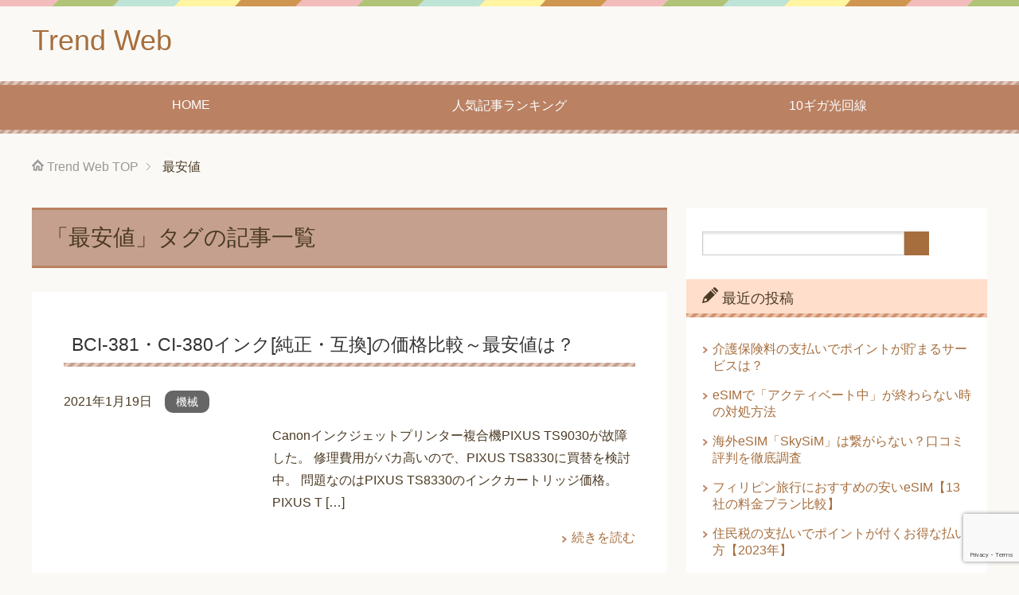

--- FILE ---
content_type: text/html; charset=UTF-8
request_url: https://trendweb.xyz/tag/%E6%9C%80%E5%AE%89%E5%80%A4/
body_size: 11849
content:
<!DOCTYPE html><html lang="ja"
 class="col2"><head prefix="og: http://ogp.me/ns# fb: http://ogp.me/ns/fb#">  <script async src="https://www.googletagmanager.com/gtag/js?id=G-BM97F3750P"></script> <script>window.dataLayer = window.dataLayer || [];
function gtag(){dataLayer.push(arguments);}
gtag('js', new Date());

gtag('config', 'G-BM97F3750P');</script> <link media="all" href="https://trendweb.xyz/wp-content/cache/autoptimize/css/autoptimize_ac42a10bb34a083f98977941b923be5e.css" rel="stylesheet"><title>「最安値」タグの記事一覧 | Trend Web</title><meta charset="UTF-8"><meta http-equiv="X-UA-Compatible" content="IE=edge"><meta name="viewport" content="width=device-width, initial-scale=1.0"><meta name="keywords" content="最安値"><meta name="description" content="「最安値」の記事一覧"><link rel="canonical" href="https://trendweb.xyz/tag/%e6%9c%80%e5%ae%89%e5%80%a4/" /><meta name='robots' content='max-image-preview:large' /><link href='https://fonts.gstatic.com' crossorigin='anonymous' rel='preconnect' /><link rel="alternate" type="application/rss+xml" title="Trend Web &raquo; フィード" href="https://trendweb.xyz/feed/" /><link rel="alternate" type="application/rss+xml" title="Trend Web &raquo; コメントフィード" href="https://trendweb.xyz/comments/feed/" /> <script type="text/javascript" id="wpp-js" data-sampling="1" data-sampling-rate="100" data-api-url="https://trendweb.xyz/wp-json/wordpress-popular-posts" data-post-id="0" data-token="a8a72a02a4" data-lang="0" data-debug="0" data-type="lazy" data-src="https://trendweb.xyz/wp-content/plugins/wordpress-popular-posts/assets/js/wpp.min.js?ver=7.3.6"></script> <link rel="alternate" type="application/rss+xml" title="Trend Web &raquo; 最安値 タグのフィード" href="https://trendweb.xyz/tag/%e6%9c%80%e5%ae%89%e5%80%a4/feed/" /> <script type="text/javascript" id="jquery-core-js" data-type="lazy" data-src="https://trendweb.xyz/wp-includes/js/jquery/jquery.min.js?ver=3.7.1"></script> <link rel="https://api.w.org/" href="https://trendweb.xyz/wp-json/" /><link rel="alternate" title="JSON" type="application/json" href="https://trendweb.xyz/wp-json/wp/v2/tags/50" /><link rel="EditURI" type="application/rsd+xml" title="RSD" href="https://trendweb.xyz/xmlrpc.php?rsd" /><meta name="generator" content="WordPress 6.8.3" /> <noscript><style>.lazyload[data-src]{display:none !important;}</style></noscript><meta name="twitter:card" content="summary_large_image" /><meta name="twitter:site" content="@kiwameru60" /><meta name="twitter:title" content="「最安値」タグの記事一覧 | Trend Web" /><meta name="twitter:description" content="「最安値」の記事一覧" /><link rel="shortcut icon" type="image/x-icon" href="https://trendweb.xyz/wp-content/themes/keni71_wp_pretty_brown_202002041410/favicon.ico"><link rel="apple-touch-icon" href="https://trendweb.xyz/wp-content/themes/keni71_wp_pretty_brown_202002041410/images/apple-touch-icon.png"><link rel="apple-touch-icon-precomposed"
 href="https://trendweb.xyz/wp-content/themes/keni71_wp_pretty_brown_202002041410/images/apple-touch-icon.png"><link rel="icon" href="https://trendweb.xyz/wp-content/themes/keni71_wp_pretty_brown_202002041410/images/apple-touch-icon.png"> <!--[if lt IE 9]> <script src="https://trendweb.xyz/wp-content/themes/keni71_wp_pretty_brown_202002041410/js/html5.js"></script><![endif]-->  <script data-ad-client="ca-pub-5261933515331250" async data-type="lazy" data-src="https://pagead2.googlesyndication.com/pagead/js/adsbygoogle.js"></script> 
  <script async src="https://www.googletagmanager.com/gtag/js?id=UA-136436711-1"></script> <script>window.dataLayer = window.dataLayer || [];
 function gtag(){dataLayer.push(arguments);}
 gtag('js', new Date());
 gtag('config', 'UA-136436711-1');</script> </head><body class="archive tag tag-50 wp-theme-keni71_wp_pretty_brown_202002041410 wp-child-theme-keni7_child"><div class="container"><header id="top" class="site-header"><div class="site-header-in"><div class="site-header-conts"><p class="site-title"><a
 href="https://trendweb.xyz">Trend Web</a></p></div></div><nav class="global-nav"><div class="global-nav-in"><div class="global-nav-panel"><span class="btn-global-nav icon-gn-menu">メニュー</span></div><ul id="menu"><li class="menu-item menu-item-type-post_type menu-item-object-page menu-item-home menu-item-2365"><a href="https://trendweb.xyz/">HOME</a></li><li class="menu-item menu-item-type-post_type menu-item-object-page menu-item-2366"><a href="https://trendweb.xyz/%e4%ba%ba%e6%b0%97%e8%a8%98%e4%ba%8b%e3%83%a9%e3%83%b3%e3%82%ad%e3%83%b3%e3%82%b0/">人気記事ランキング</a></li><li class="menu-item menu-item-type-post_type menu-item-object-page menu-item-4480"><a href="https://trendweb.xyz/10%e3%82%ae%e3%82%ac%e5%85%89%e5%9b%9e%e7%b7%9a%e3%83%9e%e3%83%b3%e3%82%b7%e3%83%a7%e3%83%b3%e3%81%8a%e3%81%99%e3%81%99%e3%82%8110%e7%a4%be%e6%af%94%e8%bc%83%e3%80%90%e6%9c%88%e9%a1%8d%e6%96%99/">10ギガ光回線</a></li></ul></div></nav></header><div class="main-body"><div class="main-body-in"><nav class="breadcrumbs"><ol class="breadcrumbs-in" itemscope itemtype="http://schema.org/BreadcrumbList"><li class="bcl-first" itemprop="itemListElement" itemscope itemtype="http://schema.org/ListItem"> <a itemprop="item" href="https://trendweb.xyz"><span itemprop="name">Trend Web</span> TOP</a><meta itemprop="position" content="1" /></li><li class="bcl-last">最安値</li></ol></nav><main><div class="main-conts"><h1 class="archive-title">「最安値」タグの記事一覧</h1><article id="post-3752" class="section-wrap"><div class="section-in"><header class="article-header"><h2 class="section-title"><a href="https://trendweb.xyz/bci-381%e3%83%bbci-380%e3%82%a4%e3%83%b3%e3%82%af%e7%b4%94%e6%ad%a3%e3%83%bb%e4%ba%92%e6%8f%9b%e3%81%ae%e4%be%a1%e6%a0%bc%e6%af%94%e8%bc%83%ef%bd%9e%e6%9c%80%e5%ae%89%e5%80%a4%e3%81%af%ef%bc%9f/" title="BCI-381・CI-380インク[純正・互換]の価格比較～最安値は？">BCI-381・CI-380インク[純正・互換]の価格比較～最安値は？</a></h2><p class="post-date"><time datetime="2021-01-19">2021年1月19日</time></p><div class="post-cat"> <span class="cat cat091" style="background-color: #666;"><a href="https://trendweb.xyz/category/%e6%a9%9f%e6%a2%b0/" style="color: #FFF;">機械</a></span></div></header><div class="article-body"><div class="eye-catch"><a href="https://trendweb.xyz/bci-381%e3%83%bbci-380%e3%82%a4%e3%83%b3%e3%82%af%e7%b4%94%e6%ad%a3%e3%83%bb%e4%ba%92%e6%8f%9b%e3%81%ae%e4%be%a1%e6%a0%bc%e6%af%94%e8%bc%83%ef%bd%9e%e6%9c%80%e5%ae%89%e5%80%a4%e3%81%af%ef%bc%9f/" title="BCI-381・CI-380インク[純正・互換]の価格比較～最安値は？"><noscript><img width="246" height="200" src="https://trendweb.xyz/wp-content/uploads/2021/01/CanonインクBCI-381及びBCI-380-246x200.jpg" class="attachment-post-thumbnail size-post-thumbnail wp-post-image" alt="CanonインクBCI-381及びBCI-380" decoding="async" /></noscript><img width="246" height="200" src='data:image/svg+xml,%3Csvg%20xmlns=%22http://www.w3.org/2000/svg%22%20viewBox=%220%200%20246%20200%22%3E%3C/svg%3E' data-src="https://trendweb.xyz/wp-content/uploads/2021/01/CanonインクBCI-381及びBCI-380-246x200.jpg" class="lazyload attachment-post-thumbnail size-post-thumbnail wp-post-image" alt="CanonインクBCI-381及びBCI-380" decoding="async" /></a></div><p>Canonインクジェットプリンター複合機PIXUS TS9030が故障した。 修理費用がバカ高いので、PIXUS TS8330に買替を検討中。 問題なのはPIXUS TS8330のインクカートリッジ価格。 PIXUS T [&hellip;]</p><p class="link-next"><a href="https://trendweb.xyz/bci-381%e3%83%bbci-380%e3%82%a4%e3%83%b3%e3%82%af%e7%b4%94%e6%ad%a3%e3%83%bb%e4%ba%92%e6%8f%9b%e3%81%ae%e4%be%a1%e6%a0%bc%e6%af%94%e8%bc%83%ef%bd%9e%e6%9c%80%e5%ae%89%e5%80%a4%e3%81%af%ef%bc%9f/">続きを読む</a></p></div></div></article><article id="post-2416" class="section-wrap"><div class="section-in"><header class="article-header"><h2 class="section-title"><a href="https://trendweb.xyz/%e3%80%8c%e3%83%ab%e3%83%ab%e3%83%89-%e3%82%b7%e3%82%a7%e3%82%a4%e3%83%97%e3%82%a2%e3%83%83%e3%83%97%e3%83%9c%e3%83%bc%e3%83%89%e3%80%8d%e5%8f%a3%e3%82%b3%e3%83%9f%e3%83%bb%e6%9c%80%e5%ae%89%e5%80%a4/" title="「ルルド シェイプアップボード」口コミ・最安値を徹底調査【アテックス】">「ルルド シェイプアップボード」口コミ・最安値を徹底調査【アテックス】</a></h2><p class="post-date"><time datetime="2020-05-12">2020年5月12日</time></p><div class="post-cat"> <span class="cat cat091" style="background-color: #666;"><a href="https://trendweb.xyz/category/%e6%a9%9f%e6%a2%b0/" style="color: #FFF;">機械</a></span></div></header><div class="article-body"><div class="eye-catch"><a href="https://trendweb.xyz/%e3%80%8c%e3%83%ab%e3%83%ab%e3%83%89-%e3%82%b7%e3%82%a7%e3%82%a4%e3%83%97%e3%82%a2%e3%83%83%e3%83%97%e3%83%9c%e3%83%bc%e3%83%89%e3%80%8d%e5%8f%a3%e3%82%b3%e3%83%9f%e3%83%bb%e6%9c%80%e5%ae%89%e5%80%a4/" title="「ルルド シェイプアップボード」口コミ・最安値を徹底調査【アテックス】"><noscript><img width="205" height="200" src="https://trendweb.xyz/wp-content/uploads/2020/05/「ルルド-シェイプアップボード」-205x200.jpg" class="attachment-post-thumbnail size-post-thumbnail wp-post-image" alt="" decoding="async" /></noscript><img width="205" height="200" src='data:image/svg+xml,%3Csvg%20xmlns=%22http://www.w3.org/2000/svg%22%20viewBox=%220%200%20205%20200%22%3E%3C/svg%3E' data-src="https://trendweb.xyz/wp-content/uploads/2020/05/「ルルド-シェイプアップボード」-205x200.jpg" class="lazyload attachment-post-thumbnail size-post-thumbnail wp-post-image" alt="" decoding="async" /></a></div><p>アテックス「ルルド シェイプアップボード」は有吉ゼミで紹介後即完売した人気商品です。 トレーニングジムに行かなくても、隙間時間を使って全身運動が可能! 「ルルド シェイプアップボード」には実際にどのような効果があるのでし [&hellip;]</p><p class="link-next"><a href="https://trendweb.xyz/%e3%80%8c%e3%83%ab%e3%83%ab%e3%83%89-%e3%82%b7%e3%82%a7%e3%82%a4%e3%83%97%e3%82%a2%e3%83%83%e3%83%97%e3%83%9c%e3%83%bc%e3%83%89%e3%80%8d%e5%8f%a3%e3%82%b3%e3%83%9f%e3%83%bb%e6%9c%80%e5%ae%89%e5%80%a4/">続きを読む</a></p></div></div></article><article id="post-1066" class="section-wrap"><div class="section-in"><header class="article-header"><h2 class="section-title"><a href="https://trendweb.xyz/%e7%84%a1%e5%88%b6%e9%99%90%e3%83%9d%e3%82%b1%e3%83%83%e3%83%88wifi%e6%af%94%e8%bc%83%ef%bd%9e%e7%b8%9b%e3%82%8a%e3%81%aa%e3%81%97%e3%83%bb%e8%a7%a3%e7%b4%84%e9%81%95%e7%b4%84%e9%87%910%e5%86%86/" title="無制限ポケットWiFi比較～縛りなし・解約違約金0円のWiFi最安値は？">無制限ポケットWiFi比較～縛りなし・解約違約金0円のWiFi最安値は？</a></h2><p class="post-date"><time datetime="2019-05-27">2019年5月27日</time></p><div class="post-cat"> <span class="cat cat046" style="background-color: #666;"><a href="https://trendweb.xyz/category/wi-fi/" style="color: #FFF;">Wi-Fi</a></span></div></header><div class="article-body"><div class="eye-catch"><a href="https://trendweb.xyz/%e7%84%a1%e5%88%b6%e9%99%90%e3%83%9d%e3%82%b1%e3%83%83%e3%83%88wifi%e6%af%94%e8%bc%83%ef%bd%9e%e7%b8%9b%e3%82%8a%e3%81%aa%e3%81%97%e3%83%bb%e8%a7%a3%e7%b4%84%e9%81%95%e7%b4%84%e9%87%910%e5%86%86/" title="無制限ポケットWiFi比較～縛りなし・解約違約金0円のWiFi最安値は？"><noscript><img width="133" height="129" src="https://trendweb.xyz/wp-content/uploads/2019/05/efcb852331a1f7af42ea6e9f70b05696.jpg" class="attachment-post-thumbnail size-post-thumbnail wp-post-image" alt="縛りなしWiFi" decoding="async" /></noscript><img width="133" height="129" src='data:image/svg+xml,%3Csvg%20xmlns=%22http://www.w3.org/2000/svg%22%20viewBox=%220%200%20133%20129%22%3E%3C/svg%3E' data-src="https://trendweb.xyz/wp-content/uploads/2019/05/efcb852331a1f7af42ea6e9f70b05696.jpg" class="lazyload attachment-post-thumbnail size-post-thumbnail wp-post-image" alt="縛りなしWiFi" decoding="async" /></a></div><p>月間のデータ通信量が無制限のポケットWiFiは自宅だけでなく、外出先でもネットに繋がり便利です。 但し、契約期間（2年ないし3年）の縛りがあり、途中解約では違約金が発生するのが基本です。 逆に言えば、契約期間の縛りを設け [&hellip;]</p><p class="link-next"><a href="https://trendweb.xyz/%e7%84%a1%e5%88%b6%e9%99%90%e3%83%9d%e3%82%b1%e3%83%83%e3%83%88wifi%e6%af%94%e8%bc%83%ef%bd%9e%e7%b8%9b%e3%82%8a%e3%81%aa%e3%81%97%e3%83%bb%e8%a7%a3%e7%b4%84%e9%81%95%e7%b4%84%e9%87%910%e5%86%86/">続きを読む</a></p></div></div></article></div></main><aside class="sub-conts sidebar"><section id="search-2" class="section-wrap widget-conts widget_search"><div class="section-in"><form method="get" id="searchform" action="https://trendweb.xyz/"><div class="search-box"> <input class="search" type="text" value="" name="s" id="s"><button id="searchsubmit" class="btn-search"><noscript><img alt="検索" width="32" height="20" src="https://trendweb.xyz/wp-content/themes/keni71_wp_pretty_brown_202002041410/images/icon/icon-btn-search.png"></noscript><img class="lazyload" alt="検索" width="32" height="20" src='data:image/svg+xml,%3Csvg%20xmlns=%22http://www.w3.org/2000/svg%22%20viewBox=%220%200%2032%2020%22%3E%3C/svg%3E' data-src="https://trendweb.xyz/wp-content/themes/keni71_wp_pretty_brown_202002041410/images/icon/icon-btn-search.png"></button></div></form></div></section><section id="recent-posts-2" class="section-wrap widget-conts widget_recent_entries"><div class="section-in"><h3 class="section-title">最近の投稿</h3><ul><li> <a href="https://trendweb.xyz/%e4%bb%8b%e8%ad%b7%e4%bf%9d%e9%99%ba%e6%96%99%e3%81%ae%e6%94%af%e6%89%95%e3%81%84%e3%81%a7%e3%83%9d%e3%82%a4%e3%83%b3%e3%83%88%e3%81%8c%e8%b2%af%e3%81%be%e3%82%8b%e3%82%b5%e3%83%bc%e3%83%93%e3%82%b9/">介護保険料の支払いでポイントが貯まるサービスは？</a></li><li> <a href="https://trendweb.xyz/esim%e3%81%a7%e3%80%8c%e3%82%a2%e3%82%af%e3%83%86%e3%82%a3%e3%83%99%e3%83%bc%e3%83%88%e4%b8%ad%e3%80%8d%e3%81%8c%e7%b5%82%e3%82%8f%e3%82%89%e3%81%aa%e3%81%84%e6%99%82%e3%81%ae%e5%af%be%e5%87%a6/">eSIMで「アクティベート中」が終わらない時の対処方法</a></li><li> <a href="https://trendweb.xyz/esim-skysim/">海外eSIM「SkySiM」は繋がらない？口コミ評判を徹底調査</a></li><li> <a href="https://trendweb.xyz/philippines-esim/">フィリピン旅行におすすめの安いeSIM【13社の料金プラン比較】</a></li><li> <a href="https://trendweb.xyz/%e4%bd%8f%e6%b0%91%e7%a8%8e%e3%81%ae%e6%94%af%e6%89%95%e3%81%84%e3%81%a7%e3%83%9d%e3%82%a4%e3%83%b3%e3%83%88%e3%81%8c%e4%bb%98%e3%81%8f%e3%81%8a%e5%be%97%e3%81%aa%e6%89%95%e3%81%84%e6%96%b9%e3%80%9020/">住民税の支払いでポイントが付くお得な払い方【2023年】</a></li></ul></div></section><section id="custom_html-8" class="widget_text section-wrap widget-conts widget_custom_html"><div class="widget_text section-in"><h3 class="section-title">注目記事</h3><div class="textwidget custom-html-widget"><ul><li><a href="https://trendweb.xyz/%e5%a1%a9%e7%b4%a0%e9%99%a4%e5%8e%bb%e3%83%bb%e6%b5%84%e6%b0%b4%e3%82%b7%e3%83%a3%e3%83%af%e3%83%bc%e3%83%98%e3%83%83%e3%83%89%ef%bc%bb%e3%83%ac%e3%83%b3%e3%82%bf%e3%83%ab%e3%81%8a%e3%81%99%e3%81%99/">塩素除去・浄水シャワーヘッド［レンタル]おすすめ人気ランキング【3選比較】</a></li><li><a href="https://trendweb.xyz/%e3%82%aa%e3%83%a0%e3%83%ad%e3%83%b3%e9%9b%bb%e6%b0%97%e6%b2%bb%e7%99%82%e5%99%a8hv-f9520%e3%83%bbhv-f5000%e3%83%bbhv-f5200%e3%83%bbhv-f5201%e3%81%ae%e9%81%95%e3%81%84%e3%82%92%e6%af%94%e8%bc%83/">オムロン電気治療器HV-F9520・HV-F5000・HV-F5200・HV-F5201の違いを比較</a></li></ul><p><a href="https://trendweb.xyz/%e4%ba%ba%e6%b0%97%e8%a8%98%e4%ba%8b%e3%83%a9%e3%83%b3%e3%82%ad%e3%83%b3%e3%82%b0/">＞＞人気記事ランキング</a></p></div></div></section><section id="tag_cloud-3" class="section-wrap widget-conts widget_tag_cloud"><div class="section-in"><h3 class="section-title">タグ</h3><div class="tagcloud"><a href="https://trendweb.xyz/tag/iphone/" class="tag-cloud-link tag-link-85 tag-link-position-1" style="font-size: 13.6pt;" aria-label="iPhone (11個の項目)">iPhone</a> <a href="https://trendweb.xyz/tag/%e3%81%8a%e3%81%99%e3%81%99%e3%82%81/" class="tag-cloud-link tag-link-10 tag-link-position-2" style="font-size: 20.88pt;" aria-label="おすすめ (72個の項目)">おすすめ</a> <a href="https://trendweb.xyz/tag/%e3%82%ab%e3%83%bc%e3%82%b7%e3%82%a7%e3%82%a2%e3%83%aa%e3%83%b3%e3%82%b0/" class="tag-cloud-link tag-link-153 tag-link-position-3" style="font-size: 12.853333333333pt;" aria-label="カーシェアリング (9個の項目)">カーシェアリング</a> <a href="https://trendweb.xyz/tag/%e3%82%ad%e3%83%a3%e3%83%83%e3%82%b7%e3%83%a5%e3%83%90%e3%83%83%e3%82%af/" class="tag-cloud-link tag-link-55 tag-link-position-4" style="font-size: 12.386666666667pt;" aria-label="キャッシュバック (8個の項目)">キャッシュバック</a> <a href="https://trendweb.xyz/tag/%e3%82%ad%e3%83%a3%e3%83%b3%e3%83%9a%e3%83%bc%e3%83%b3/" class="tag-cloud-link tag-link-37 tag-link-position-5" style="font-size: 15.466666666667pt;" aria-label="キャンペーン (18個の項目)">キャンペーン</a> <a href="https://trendweb.xyz/tag/%e5%a1%a9%e7%b4%a0%e9%99%a4%e5%8e%bb%e3%82%b7%e3%83%a3%e3%83%af%e3%83%bc/" class="tag-cloud-link tag-link-82 tag-link-position-6" style="font-size: 15pt;" aria-label="シャワーヘッド (16個の項目)">シャワーヘッド</a> <a href="https://trendweb.xyz/tag/%e3%82%b9%e3%83%9a%e3%83%83%e3%82%af/" class="tag-cloud-link tag-link-102 tag-link-position-7" style="font-size: 10.053333333333pt;" aria-label="スペック (4個の項目)">スペック</a> <a href="https://trendweb.xyz/tag/%e3%82%b9%e3%83%9e%e3%83%bc%e3%83%88%e3%82%a6%e3%82%a9%e3%83%83%e3%83%81/" class="tag-cloud-link tag-link-106 tag-link-position-8" style="font-size: 10.053333333333pt;" aria-label="スマートウォッチ (4個の項目)">スマートウォッチ</a> <a href="https://trendweb.xyz/tag/%e3%83%87%e3%83%a1%e3%83%aa%e3%83%83%e3%83%88/" class="tag-cloud-link tag-link-35 tag-link-position-9" style="font-size: 17.613333333333pt;" aria-label="デメリット (31個の項目)">デメリット</a> <a href="https://trendweb.xyz/tag/%e3%83%89%e3%83%a9%e3%82%a4%e3%83%96%e3%83%ac%e3%82%b3%e3%83%bc%e3%83%80%e3%83%bc/" class="tag-cloud-link tag-link-5 tag-link-position-10" style="font-size: 14.533333333333pt;" aria-label="ドライブレコーダー (14個の項目)">ドライブレコーダー</a> <a href="https://trendweb.xyz/tag/%e3%83%97%e3%83%aa%e3%83%b3%e3%82%bf%e3%83%bc/" class="tag-cloud-link tag-link-147 tag-link-position-11" style="font-size: 10.053333333333pt;" aria-label="プリンター (4個の項目)">プリンター</a> <a href="https://trendweb.xyz/tag/%e3%83%99%e3%83%93%e3%83%bc%e3%83%a2%e3%83%8b%e3%82%bf%e3%83%bc/" class="tag-cloud-link tag-link-103 tag-link-position-12" style="font-size: 9.12pt;" aria-label="ベビーモニター (3個の項目)">ベビーモニター</a> <a href="https://trendweb.xyz/tag/%e3%83%9d%e3%82%a4%e3%83%b3%e3%83%88/" class="tag-cloud-link tag-link-100 tag-link-position-13" style="font-size: 10.053333333333pt;" aria-label="ポイント (4個の項目)">ポイント</a> <a href="https://trendweb.xyz/tag/%e3%83%a0%e3%83%80%e6%af%9b/" class="tag-cloud-link tag-link-77 tag-link-position-14" style="font-size: 10.8pt;" aria-label="ムダ毛 (5個の項目)">ムダ毛</a> <a href="https://trendweb.xyz/tag/%e3%83%a1%e3%83%aa%e3%83%83%e3%83%88/" class="tag-cloud-link tag-link-34 tag-link-position-15" style="font-size: 16.213333333333pt;" aria-label="メリット (22個の項目)">メリット</a> <a href="https://trendweb.xyz/tag/%e3%83%a1%e3%83%bc%e3%82%ab%e3%83%bc/" class="tag-cloud-link tag-link-9 tag-link-position-16" style="font-size: 11.92pt;" aria-label="メーカー (7個の項目)">メーカー</a> <a href="https://trendweb.xyz/tag/%e3%83%a2%e3%83%90%e3%82%a4%e3%83%abwifi/" class="tag-cloud-link tag-link-119 tag-link-position-17" style="font-size: 13.6pt;" aria-label="モバイルWiFi (11個の項目)">モバイルWiFi</a> <a href="https://trendweb.xyz/tag/%e3%83%a8%e3%83%bc%e3%82%b0%e3%83%ab%e3%83%88%e3%83%a1%e3%83%bc%e3%82%ab%e3%83%bc/" class="tag-cloud-link tag-link-21 tag-link-position-18" style="font-size: 8pt;" aria-label="ヨーグルトメーカー (2個の項目)">ヨーグルトメーカー</a> <a href="https://trendweb.xyz/tag/%e3%83%a9%e3%83%b3%e3%82%ad%e3%83%b3%e3%82%b0/" class="tag-cloud-link tag-link-14 tag-link-position-19" style="font-size: 15.466666666667pt;" aria-label="ランキング (18個の項目)">ランキング</a> <a href="https://trendweb.xyz/tag/%e3%83%ac%e3%83%b3%e3%82%bf%e3%83%ab/" class="tag-cloud-link tag-link-48 tag-link-position-20" style="font-size: 10.8pt;" aria-label="レンタル (5個の項目)">レンタル</a> <a href="https://trendweb.xyz/tag/%e4%bd%bf%e3%81%84%e6%96%b9/" class="tag-cloud-link tag-link-16 tag-link-position-21" style="font-size: 13.88pt;" aria-label="使い方 (12個の項目)">使い方</a> <a href="https://trendweb.xyz/tag/%e4%be%a1%e6%a0%bc/" class="tag-cloud-link tag-link-11 tag-link-position-22" style="font-size: 15.84pt;" aria-label="価格 (20個の項目)">価格</a> <a href="https://trendweb.xyz/tag/%e5%85%89%e5%9b%9e%e7%b7%9a/" class="tag-cloud-link tag-link-53 tag-link-position-23" style="font-size: 15pt;" aria-label="光回線 (16個の項目)">光回線</a> <a href="https://trendweb.xyz/tag/%e5%85%89%e7%9b%ae%e8%a6%9a%e3%81%be%e3%81%97%e6%99%82%e8%a8%88/" class="tag-cloud-link tag-link-20 tag-link-position-24" style="font-size: 11.453333333333pt;" aria-label="光目覚まし時計 (6個の項目)">光目覚まし時計</a> <a href="https://trendweb.xyz/tag/%e5%8a%b9%e6%9e%9c/" class="tag-cloud-link tag-link-17 tag-link-position-25" style="font-size: 11.453333333333pt;" aria-label="効果 (6個の項目)">効果</a> <a href="https://trendweb.xyz/tag/%e5%8f%a3%e3%82%b3%e3%83%9f/" class="tag-cloud-link tag-link-12 tag-link-position-26" style="font-size: 19.76pt;" aria-label="口コミ (54個の項目)">口コミ</a> <a href="https://trendweb.xyz/tag/%e5%9b%bd%e7%94%a3/" class="tag-cloud-link tag-link-8 tag-link-position-27" style="font-size: 8pt;" aria-label="国内・国産 (2個の項目)">国内・国産</a> <a href="https://trendweb.xyz/tag/%e5%a5%91%e7%b4%84%e6%9c%9f%e9%96%93/" class="tag-cloud-link tag-link-158 tag-link-position-28" style="font-size: 9.12pt;" aria-label="契約期間 (3個の項目)">契約期間</a> <a href="https://trendweb.xyz/tag/%e5%a5%b3%e6%80%a7/" class="tag-cloud-link tag-link-67 tag-link-position-29" style="font-size: 11.92pt;" aria-label="女性 (7個の項目)">女性</a> <a href="https://trendweb.xyz/tag/%e5%ae%89%e3%81%84/" class="tag-cloud-link tag-link-42 tag-link-position-30" style="font-size: 12.386666666667pt;" aria-label="安い (8個の項目)">安い</a> <a href="https://trendweb.xyz/tag/%e6%96%99%e9%87%91/" class="tag-cloud-link tag-link-56 tag-link-position-31" style="font-size: 18.266666666667pt;" aria-label="料金 (37個の項目)">料金</a> <a href="https://trendweb.xyz/tag/%e6%96%b9%e6%b3%95/" class="tag-cloud-link tag-link-63 tag-link-position-32" style="font-size: 11.453333333333pt;" aria-label="方法 (6個の項目)">方法</a> <a href="https://trendweb.xyz/tag/%e6%9c%80%e5%ae%89%e5%80%a4/" class="tag-cloud-link tag-link-50 tag-link-position-33" style="font-size: 9.12pt;" aria-label="最安値 (3個の項目)">最安値</a> <a href="https://trendweb.xyz/tag/%e6%a0%bc%e5%ae%89sim/" class="tag-cloud-link tag-link-113 tag-link-position-34" style="font-size: 12.386666666667pt;" aria-label="格安SIM (8個の項目)">格安SIM</a> <a href="https://trendweb.xyz/tag/%e6%a0%bc%e5%ae%89%e3%82%b9%e3%83%9e%e3%83%9b/" class="tag-cloud-link tag-link-112 tag-link-position-35" style="font-size: 14.533333333333pt;" aria-label="格安スマホ (14個の項目)">格安スマホ</a> <a href="https://trendweb.xyz/tag/%e6%a9%9f%e8%83%bd/" class="tag-cloud-link tag-link-6 tag-link-position-36" style="font-size: 8pt;" aria-label="機能 (2個の項目)">機能</a> <a href="https://trendweb.xyz/tag/%e6%af%94%e8%bc%83/" class="tag-cloud-link tag-link-13 tag-link-position-37" style="font-size: 22pt;" aria-label="比較 (94個の項目)">比較</a> <a href="https://trendweb.xyz/tag/%e7%a8%ae%e9%a1%9e/" class="tag-cloud-link tag-link-3 tag-link-position-38" style="font-size: 12.386666666667pt;" aria-label="種類 (8個の項目)">種類</a> <a href="https://trendweb.xyz/tag/%e8%87%aa%e5%8b%95%e8%bb%8a%e4%bf%9d%e9%99%ba/" class="tag-cloud-link tag-link-109 tag-link-position-39" style="font-size: 11.453333333333pt;" aria-label="自動車保険 (6個の項目)">自動車保険</a> <a href="https://trendweb.xyz/tag/%e8%93%84%e9%9b%bb%e6%b1%a0/" class="tag-cloud-link tag-link-141 tag-link-position-40" style="font-size: 10.8pt;" aria-label="蓄電池 (5個の項目)">蓄電池</a> <a href="https://trendweb.xyz/tag/%e8%a7%a3%e7%b4%84/" class="tag-cloud-link tag-link-41 tag-link-position-41" style="font-size: 15pt;" aria-label="解約 (16個の項目)">解約</a> <a href="https://trendweb.xyz/tag/%e8%a7%a3%e7%b4%84%e9%87%91/" class="tag-cloud-link tag-link-51 tag-link-position-42" style="font-size: 16.026666666667pt;" aria-label="解約金 (21個の項目)">解約金</a> <a href="https://trendweb.xyz/tag/%e8%a9%95%e5%88%a4/" class="tag-cloud-link tag-link-36 tag-link-position-43" style="font-size: 14.253333333333pt;" aria-label="評判 (13個の項目)">評判</a> <a href="https://trendweb.xyz/tag/%e9%81%95%e3%81%84/" class="tag-cloud-link tag-link-18 tag-link-position-44" style="font-size: 16.213333333333pt;" aria-label="違い (22個の項目)">違い</a> <a href="https://trendweb.xyz/tag/%e9%81%b8%e3%81%b3%e6%96%b9/" class="tag-cloud-link tag-link-4 tag-link-position-45" style="font-size: 15.466666666667pt;" aria-label="選び方 (18個の項目)">選び方</a></div></div></section><section id="categories-3" class="section-wrap widget-conts widget_categories"><div class="section-in"><h3 class="section-title">カテゴリー</h3><form action="https://trendweb.xyz" method="get"><label class="screen-reader-text" for="cat">カテゴリー</label><select  name='cat' id='cat' class='postform'><option value='-1'>カテゴリーを選択</option><option class="level-0" value="172">eSIM</option><option class="level-0" value="46">Wi-Fi</option><option class="level-0" value="40">ウォーターサーバー</option><option class="level-0" value="93">キャッシュレス</option><option class="level-0" value="88">キャンペーン</option><option class="level-0" value="24">グッズ</option><option class="level-0" value="150">サブスクリプション</option><option class="level-0" value="45">スマートフォン</option><option class="level-0" value="54">ネット回線</option><option class="level-0" value="169">パソコン</option><option class="level-0" value="84">レンタル</option><option class="level-0" value="145">不要品処分</option><option class="level-0" value="30">健康</option><option class="level-0" value="123">印刷</option><option class="level-0" value="143">太陽光発電</option><option class="level-0" value="159">扇風機</option><option class="level-0" value="19">手づくり</option><option class="level-0" value="91">機械</option><option class="level-0" value="15">睡眠</option><option class="level-0" value="155">美容</option><option class="level-0" value="81">育毛</option><option class="level-0" value="62">脱毛</option><option class="level-0" value="2">自動車</option><option class="level-0" value="60">買取</option><option class="level-0" value="22">雑貨</option><option class="level-0" value="39">電力自由化</option><option class="level-0" value="27">食品</option><option class="level-0" value="28">飲物</option> </select></form><script type="text/javascript">(function() {
	var dropdown = document.getElementById( "cat" );
	function onCatChange() {
		if ( dropdown.options[ dropdown.selectedIndex ].value > 0 ) {
			dropdown.parentNode.submit();
		}
	}
	dropdown.onchange = onCatChange;
})();</script> </div></section><section id="keni_update_post-2" class="section-wrap widget-conts widget_keni_update_post"><div class="section-in"><h3 class="section-title">最近更新した記事</h3><ul class="link-menu-image"><li><div class="link-menu-image-thumb"><a href="https://trendweb.xyz/%e4%bd%8f%e6%b0%91%e7%a8%8e%e3%81%ae%e6%94%af%e6%89%95%e3%81%84%e3%81%a7%e3%83%9d%e3%82%a4%e3%83%b3%e3%83%88%e3%81%8c%e4%bb%98%e3%81%8f%e3%81%8a%e5%be%97%e3%81%aa%e6%89%95%e3%81%84%e6%96%b9%e3%80%9020/"><noscript><img width="100" height="100" src="https://trendweb.xyz/wp-content/uploads/2020/05/税金-100x100.jpg" class="attachment-ss_thumb size-ss_thumb wp-post-image" alt="税金" decoding="async" srcset="https://trendweb.xyz/wp-content/uploads/2020/05/税金-100x100.jpg 100w, https://trendweb.xyz/wp-content/uploads/2020/05/税金-150x150.jpg 150w, https://trendweb.xyz/wp-content/uploads/2020/05/税金-320x320.jpg 320w, https://trendweb.xyz/wp-content/uploads/2020/05/税金-200x200.jpg 200w" sizes="(max-width: 100px) 100vw, 100px" /></noscript><img width="100" height="100" src='data:image/svg+xml,%3Csvg%20xmlns=%22http://www.w3.org/2000/svg%22%20viewBox=%220%200%20100%20100%22%3E%3C/svg%3E' data-src="https://trendweb.xyz/wp-content/uploads/2020/05/税金-100x100.jpg" class="lazyload attachment-ss_thumb size-ss_thumb wp-post-image" alt="税金" decoding="async" data-srcset="https://trendweb.xyz/wp-content/uploads/2020/05/税金-100x100.jpg 100w, https://trendweb.xyz/wp-content/uploads/2020/05/税金-150x150.jpg 150w, https://trendweb.xyz/wp-content/uploads/2020/05/税金-320x320.jpg 320w, https://trendweb.xyz/wp-content/uploads/2020/05/税金-200x200.jpg 200w" data-sizes="(max-width: 100px) 100vw, 100px" /></a></div><p class="post-title"><a href="https://trendweb.xyz/%e4%bd%8f%e6%b0%91%e7%a8%8e%e3%81%ae%e6%94%af%e6%89%95%e3%81%84%e3%81%a7%e3%83%9d%e3%82%a4%e3%83%b3%e3%83%88%e3%81%8c%e4%bb%98%e3%81%8f%e3%81%8a%e5%be%97%e3%81%aa%e6%89%95%e3%81%84%e6%96%b9%e3%80%9020/">住民税の支払いでポイントが付くお得な払い方【2023年】</a></p></li><li><div class="link-menu-image-thumb"><a href="https://trendweb.xyz/%e7%a8%8e%e9%87%91%e3%81%ae%e3%82%af%e3%83%ac%e3%82%b8%e3%83%83%e3%83%88%e3%82%ab%e3%83%bc%e3%83%89%e6%89%95%e3%81%84%e6%99%82%e3%81%ae%e6%89%8b%e6%95%b0%e6%96%99%e3%82%920%e5%86%86%e3%83%9d%e3%82%a4/"><noscript><img width="100" height="100" src="https://trendweb.xyz/wp-content/uploads/2020/05/税金-100x100.jpg" class="attachment-ss_thumb size-ss_thumb wp-post-image" alt="税金" decoding="async" srcset="https://trendweb.xyz/wp-content/uploads/2020/05/税金-100x100.jpg 100w, https://trendweb.xyz/wp-content/uploads/2020/05/税金-150x150.jpg 150w, https://trendweb.xyz/wp-content/uploads/2020/05/税金-320x320.jpg 320w, https://trendweb.xyz/wp-content/uploads/2020/05/税金-200x200.jpg 200w" sizes="(max-width: 100px) 100vw, 100px" /></noscript><img width="100" height="100" src='data:image/svg+xml,%3Csvg%20xmlns=%22http://www.w3.org/2000/svg%22%20viewBox=%220%200%20100%20100%22%3E%3C/svg%3E' data-src="https://trendweb.xyz/wp-content/uploads/2020/05/税金-100x100.jpg" class="lazyload attachment-ss_thumb size-ss_thumb wp-post-image" alt="税金" decoding="async" data-srcset="https://trendweb.xyz/wp-content/uploads/2020/05/税金-100x100.jpg 100w, https://trendweb.xyz/wp-content/uploads/2020/05/税金-150x150.jpg 150w, https://trendweb.xyz/wp-content/uploads/2020/05/税金-320x320.jpg 320w, https://trendweb.xyz/wp-content/uploads/2020/05/税金-200x200.jpg 200w" data-sizes="(max-width: 100px) 100vw, 100px" /></a></div><p class="post-title"><a href="https://trendweb.xyz/%e7%a8%8e%e9%87%91%e3%81%ae%e3%82%af%e3%83%ac%e3%82%b8%e3%83%83%e3%83%88%e3%82%ab%e3%83%bc%e3%83%89%e6%89%95%e3%81%84%e6%99%82%e3%81%ae%e6%89%8b%e6%95%b0%e6%96%99%e3%82%920%e5%86%86%e3%83%9d%e3%82%a4/">税金のクレジットカード払い時の手数料を0円+ポイントもゲットする方法</a></p></li><li><div class="link-menu-image-thumb"><a href="https://trendweb.xyz/%e4%bb%8b%e8%ad%b7%e4%bf%9d%e9%99%ba%e6%96%99%e3%81%ae%e6%94%af%e6%89%95%e3%81%84%e3%81%a7%e3%83%9d%e3%82%a4%e3%83%b3%e3%83%88%e3%81%8c%e8%b2%af%e3%81%be%e3%82%8b%e3%82%b5%e3%83%bc%e3%83%93%e3%82%b9/"><noscript><img width="100" height="100" src="https://trendweb.xyz/wp-content/uploads/2025/02/介護保険料_s-100x100.jpg" class="attachment-ss_thumb size-ss_thumb wp-post-image" alt="介護保険料" decoding="async" srcset="https://trendweb.xyz/wp-content/uploads/2025/02/介護保険料_s-100x100.jpg 100w, https://trendweb.xyz/wp-content/uploads/2025/02/介護保険料_s-150x150.jpg 150w, https://trendweb.xyz/wp-content/uploads/2025/02/介護保険料_s-320x320.jpg 320w, https://trendweb.xyz/wp-content/uploads/2025/02/介護保険料_s-200x200.jpg 200w" sizes="(max-width: 100px) 100vw, 100px" /></noscript><img width="100" height="100" src='data:image/svg+xml,%3Csvg%20xmlns=%22http://www.w3.org/2000/svg%22%20viewBox=%220%200%20100%20100%22%3E%3C/svg%3E' data-src="https://trendweb.xyz/wp-content/uploads/2025/02/介護保険料_s-100x100.jpg" class="lazyload attachment-ss_thumb size-ss_thumb wp-post-image" alt="介護保険料" decoding="async" data-srcset="https://trendweb.xyz/wp-content/uploads/2025/02/介護保険料_s-100x100.jpg 100w, https://trendweb.xyz/wp-content/uploads/2025/02/介護保険料_s-150x150.jpg 150w, https://trendweb.xyz/wp-content/uploads/2025/02/介護保険料_s-320x320.jpg 320w, https://trendweb.xyz/wp-content/uploads/2025/02/介護保険料_s-200x200.jpg 200w" data-sizes="(max-width: 100px) 100vw, 100px" /></a></div><p class="post-title"><a href="https://trendweb.xyz/%e4%bb%8b%e8%ad%b7%e4%bf%9d%e9%99%ba%e6%96%99%e3%81%ae%e6%94%af%e6%89%95%e3%81%84%e3%81%a7%e3%83%9d%e3%82%a4%e3%83%b3%e3%83%88%e3%81%8c%e8%b2%af%e3%81%be%e3%82%8b%e3%82%b5%e3%83%bc%e3%83%93%e3%82%b9/">介護保険料の支払いでポイントが貯まるサービスは？</a></p></li><li><div class="link-menu-image-thumb"><a href="https://trendweb.xyz/esim%e3%81%a7%e3%80%8c%e3%82%a2%e3%82%af%e3%83%86%e3%82%a3%e3%83%99%e3%83%bc%e3%83%88%e4%b8%ad%e3%80%8d%e3%81%8c%e7%b5%82%e3%82%8f%e3%82%89%e3%81%aa%e3%81%84%e6%99%82%e3%81%ae%e5%af%be%e5%87%a6/"><noscript><img width="100" height="100" src="https://trendweb.xyz/wp-content/uploads/2025/02/eSIM-san申込⇒設定-5-100x100.jpg" class="attachment-ss_thumb size-ss_thumb wp-post-image" alt="eSIMアクティベート中" decoding="async" srcset="https://trendweb.xyz/wp-content/uploads/2025/02/eSIM-san申込⇒設定-5-100x100.jpg 100w, https://trendweb.xyz/wp-content/uploads/2025/02/eSIM-san申込⇒設定-5-150x150.jpg 150w, https://trendweb.xyz/wp-content/uploads/2025/02/eSIM-san申込⇒設定-5-320x320.jpg 320w, https://trendweb.xyz/wp-content/uploads/2025/02/eSIM-san申込⇒設定-5-200x200.jpg 200w" sizes="(max-width: 100px) 100vw, 100px" /></noscript><img width="100" height="100" src='data:image/svg+xml,%3Csvg%20xmlns=%22http://www.w3.org/2000/svg%22%20viewBox=%220%200%20100%20100%22%3E%3C/svg%3E' data-src="https://trendweb.xyz/wp-content/uploads/2025/02/eSIM-san申込⇒設定-5-100x100.jpg" class="lazyload attachment-ss_thumb size-ss_thumb wp-post-image" alt="eSIMアクティベート中" decoding="async" data-srcset="https://trendweb.xyz/wp-content/uploads/2025/02/eSIM-san申込⇒設定-5-100x100.jpg 100w, https://trendweb.xyz/wp-content/uploads/2025/02/eSIM-san申込⇒設定-5-150x150.jpg 150w, https://trendweb.xyz/wp-content/uploads/2025/02/eSIM-san申込⇒設定-5-320x320.jpg 320w, https://trendweb.xyz/wp-content/uploads/2025/02/eSIM-san申込⇒設定-5-200x200.jpg 200w" data-sizes="(max-width: 100px) 100vw, 100px" /></a></div><p class="post-title"><a href="https://trendweb.xyz/esim%e3%81%a7%e3%80%8c%e3%82%a2%e3%82%af%e3%83%86%e3%82%a3%e3%83%99%e3%83%bc%e3%83%88%e4%b8%ad%e3%80%8d%e3%81%8c%e7%b5%82%e3%82%8f%e3%82%89%e3%81%aa%e3%81%84%e6%99%82%e3%81%ae%e5%af%be%e5%87%a6/">eSIMで「アクティベート中」が終わらない時の対処方法</a></p></li><li><div class="link-menu-image-thumb"><a href="https://trendweb.xyz/philippines-esim/"><noscript><img width="100" height="100" src="https://trendweb.xyz/wp-content/uploads/2025/01/eSIM-san（イーシムさん）フィリピン-100x100.jpg" class="attachment-ss_thumb size-ss_thumb wp-post-image" alt="eSIM-san（イーシムさん）フィリピン" decoding="async" srcset="https://trendweb.xyz/wp-content/uploads/2025/01/eSIM-san（イーシムさん）フィリピン-100x100.jpg 100w, https://trendweb.xyz/wp-content/uploads/2025/01/eSIM-san（イーシムさん）フィリピン-300x300.jpg 300w, https://trendweb.xyz/wp-content/uploads/2025/01/eSIM-san（イーシムさん）フィリピン-150x150.jpg 150w, https://trendweb.xyz/wp-content/uploads/2025/01/eSIM-san（イーシムさん）フィリピン-320x320.jpg 320w, https://trendweb.xyz/wp-content/uploads/2025/01/eSIM-san（イーシムさん）フィリピン-200x200.jpg 200w, https://trendweb.xyz/wp-content/uploads/2025/01/eSIM-san（イーシムさん）フィリピン.jpg 457w" sizes="(max-width: 100px) 100vw, 100px" /></noscript><img width="100" height="100" src='data:image/svg+xml,%3Csvg%20xmlns=%22http://www.w3.org/2000/svg%22%20viewBox=%220%200%20100%20100%22%3E%3C/svg%3E' data-src="https://trendweb.xyz/wp-content/uploads/2025/01/eSIM-san（イーシムさん）フィリピン-100x100.jpg" class="lazyload attachment-ss_thumb size-ss_thumb wp-post-image" alt="eSIM-san（イーシムさん）フィリピン" decoding="async" data-srcset="https://trendweb.xyz/wp-content/uploads/2025/01/eSIM-san（イーシムさん）フィリピン-100x100.jpg 100w, https://trendweb.xyz/wp-content/uploads/2025/01/eSIM-san（イーシムさん）フィリピン-300x300.jpg 300w, https://trendweb.xyz/wp-content/uploads/2025/01/eSIM-san（イーシムさん）フィリピン-150x150.jpg 150w, https://trendweb.xyz/wp-content/uploads/2025/01/eSIM-san（イーシムさん）フィリピン-320x320.jpg 320w, https://trendweb.xyz/wp-content/uploads/2025/01/eSIM-san（イーシムさん）フィリピン-200x200.jpg 200w, https://trendweb.xyz/wp-content/uploads/2025/01/eSIM-san（イーシムさん）フィリピン.jpg 457w" data-sizes="(max-width: 100px) 100vw, 100px" /></a></div><p class="post-title"><a href="https://trendweb.xyz/philippines-esim/">フィリピン旅行におすすめの安いeSIM【13社の料金プラン比較】</a></p></li></ul></div></section><section id="custom_html-9" class="widget_text section-wrap widget-conts widget_custom_html"><div class="widget_text section-in"><h3 class="section-title">キャンペーン情報</h3><div class="textwidget custom-html-widget"><a href="https://trendweb.xyz/campaign/" target="_blank" rel="noopener">お得なキャンペーン情報サイト</a></div></div></section><section id="archives-3" class="section-wrap widget-conts widget_archive"><div class="section-in"><h3 class="section-title">アーカイブ</h3> <label class="screen-reader-text" for="archives-dropdown-3">アーカイブ</label> <select id="archives-dropdown-3" name="archive-dropdown"><option value="">月を選択</option><option value='https://trendweb.xyz/2025/02/'> 2025年2月</option><option value='https://trendweb.xyz/2025/01/'> 2025年1月</option><option value='https://trendweb.xyz/2023/06/'> 2023年6月</option><option value='https://trendweb.xyz/2023/05/'> 2023年5月</option><option value='https://trendweb.xyz/2022/11/'> 2022年11月</option><option value='https://trendweb.xyz/2022/06/'> 2022年6月</option><option value='https://trendweb.xyz/2021/08/'> 2021年8月</option><option value='https://trendweb.xyz/2021/07/'> 2021年7月</option><option value='https://trendweb.xyz/2021/06/'> 2021年6月</option><option value='https://trendweb.xyz/2021/05/'> 2021年5月</option><option value='https://trendweb.xyz/2021/04/'> 2021年4月</option><option value='https://trendweb.xyz/2021/02/'> 2021年2月</option><option value='https://trendweb.xyz/2021/01/'> 2021年1月</option><option value='https://trendweb.xyz/2020/12/'> 2020年12月</option><option value='https://trendweb.xyz/2020/11/'> 2020年11月</option><option value='https://trendweb.xyz/2020/10/'> 2020年10月</option><option value='https://trendweb.xyz/2020/09/'> 2020年9月</option><option value='https://trendweb.xyz/2020/08/'> 2020年8月</option><option value='https://trendweb.xyz/2020/07/'> 2020年7月</option><option value='https://trendweb.xyz/2020/06/'> 2020年6月</option><option value='https://trendweb.xyz/2020/05/'> 2020年5月</option><option value='https://trendweb.xyz/2020/03/'> 2020年3月</option><option value='https://trendweb.xyz/2020/02/'> 2020年2月</option><option value='https://trendweb.xyz/2020/01/'> 2020年1月</option><option value='https://trendweb.xyz/2019/09/'> 2019年9月</option><option value='https://trendweb.xyz/2019/08/'> 2019年8月</option><option value='https://trendweb.xyz/2019/06/'> 2019年6月</option><option value='https://trendweb.xyz/2019/05/'> 2019年5月</option><option value='https://trendweb.xyz/2019/04/'> 2019年4月</option><option value='https://trendweb.xyz/2019/03/'> 2019年3月</option><option value='https://trendweb.xyz/2019/01/'> 2019年1月</option><option value='https://trendweb.xyz/2018/12/'> 2018年12月</option> </select> <script type="text/javascript">(function() {
	var dropdown = document.getElementById( "archives-dropdown-3" );
	function onSelectChange() {
		if ( dropdown.options[ dropdown.selectedIndex ].value !== '' ) {
			document.location.href = this.options[ this.selectedIndex ].value;
		}
	}
	dropdown.onchange = onSelectChange;
})();</script> </div></section><section id="meta-3" class="section-wrap widget-conts widget_meta"><div class="section-in"><h3 class="section-title">メタ情報</h3><ul><li><a href="https://trendweb.xyz/wp-login.php">ログイン</a></li><li><a href="https://trendweb.xyz/feed/">投稿フィード</a></li><li><a href="https://trendweb.xyz/comments/feed/">コメントフィード</a></li><li><a href="https://ja.wordpress.org/">WordPress.org</a></li></ul></div></section></aside></div></div><footer class="site-footer"><div class="site-footer-in"><div class="site-footer-conts"><ul class="site-footer-nav"><li id="menu-item-4311" class="menu-item menu-item-type-post_type menu-item-object-page menu-item-4311"><a href="https://trendweb.xyz/contact/">運営者情報</a></li><li id="menu-item-4312" class="menu-item menu-item-type-post_type menu-item-object-page menu-item-4312"><a href="https://trendweb.xyz/sitemaps/">サイトマップ</a></li><li id="menu-item-4320" class="menu-item menu-item-type-post_type menu-item-object-page menu-item-4320"><a href="https://trendweb.xyz/%e3%83%97%e3%83%a9%e3%82%a4%e3%83%90%e3%82%b7%e3%83%bc%e3%83%9d%e3%83%aa%e3%82%b7%e3%83%bc/">プライバシーポリシー</a></li></ul></div></div><div class="copyright"><p><small>(C) 2018 Trend Web</small></p></div></footer><p class="page-top"><a href="#top"><noscript><img class="over" src="https://trendweb.xyz/wp-content/themes/keni71_wp_pretty_brown_202002041410/images/common/page-top_off.png" width="80" height="80" alt="ページの先頭へ"></noscript><img class="lazyload over" src='data:image/svg+xml,%3Csvg%20xmlns=%22http://www.w3.org/2000/svg%22%20viewBox=%220%200%2080%2080%22%3E%3C/svg%3E' data-src="https://trendweb.xyz/wp-content/themes/keni71_wp_pretty_brown_202002041410/images/common/page-top_off.png" width="80" height="80" alt="ページの先頭へ"></a></p></div> <script type="speculationrules">{"prefetch":[{"source":"document","where":{"and":[{"href_matches":"\/*"},{"not":{"href_matches":["\/wp-*.php","\/wp-admin\/*","\/wp-content\/uploads\/*","\/wp-content\/*","\/wp-content\/plugins\/*","\/wp-content\/themes\/keni7_child\/*","\/wp-content\/themes\/keni71_wp_pretty_brown_202002041410\/*","\/*\\?(.+)"]}},{"not":{"selector_matches":"a[rel~=\"nofollow\"]"}},{"not":{"selector_matches":".no-prefetch, .no-prefetch a"}}]},"eagerness":"conservative"}]}</script> <noscript><style>.lazyload{display:none;}</style></noscript><script data-noptimize="1">window.lazySizesConfig=window.lazySizesConfig||{};window.lazySizesConfig.loadMode=1;</script><script async data-noptimize="1" data-type="lazy" data-src="https://trendweb.xyz/wp-content/plugins/autoptimize/classes/external/js/lazysizes.min.js?ao_version=3.1.14"></script><script type="text/javascript" id="eio-lazy-load-js-before">var eio_lazy_vars = {"exactdn_domain":"","skip_autoscale":0,"bg_min_dpr":1.1,"threshold":0,"use_dpr":1};</script> <script type="text/javascript" id="wp-hooks-js" data-type="lazy" data-src="https://trendweb.xyz/wp-includes/js/dist/hooks.min.js?ver=4d63a3d491d11ffd8ac6"></script> <script type="text/javascript" id="wp-i18n-js" data-type="lazy" data-src="https://trendweb.xyz/wp-includes/js/dist/i18n.min.js?ver=5e580eb46a90c2b997e6"></script> <script type="text/javascript" id="wp-i18n-js-after">wp.i18n.setLocaleData( { 'text direction\u0004ltr': [ 'ltr' ] } );</script> <script type="text/javascript" id="contact-form-7-js-translations">( function( domain, translations ) {
	var localeData = translations.locale_data[ domain ] || translations.locale_data.messages;
	localeData[""].domain = domain;
	wp.i18n.setLocaleData( localeData, domain );
} )( "contact-form-7", {"translation-revision-date":"2025-11-30 08:12:23+0000","generator":"GlotPress\/4.0.3","domain":"messages","locale_data":{"messages":{"":{"domain":"messages","plural-forms":"nplurals=1; plural=0;","lang":"ja_JP"},"This contact form is placed in the wrong place.":["\u3053\u306e\u30b3\u30f3\u30bf\u30af\u30c8\u30d5\u30a9\u30fc\u30e0\u306f\u9593\u9055\u3063\u305f\u4f4d\u7f6e\u306b\u7f6e\u304b\u308c\u3066\u3044\u307e\u3059\u3002"],"Error:":["\u30a8\u30e9\u30fc:"]}},"comment":{"reference":"includes\/js\/index.js"}} );</script> <script type="text/javascript" id="contact-form-7-js-before">var wpcf7 = {
    "api": {
        "root": "https:\/\/trendweb.xyz\/wp-json\/",
        "namespace": "contact-form-7\/v1"
    }
};</script> <script type="text/javascript" id="ez-toc-scroll-scriptjs-js-extra">var eztoc_smooth_local = {"scroll_offset":"30","add_request_uri":"","add_self_reference_link":""};</script> <script type="text/javascript" id="ez-toc-js-js-extra">var ezTOC = {"smooth_scroll":"1","visibility_hide_by_default":"","scroll_offset":"30","fallbackIcon":"<span class=\"\"><span class=\"eztoc-hide\" style=\"display:none;\">Toggle<\/span><span class=\"ez-toc-icon-toggle-span\"><svg style=\"fill: #999;color:#999\" xmlns=\"http:\/\/www.w3.org\/2000\/svg\" class=\"list-377408\" width=\"20px\" height=\"20px\" viewBox=\"0 0 24 24\" fill=\"none\"><path d=\"M6 6H4v2h2V6zm14 0H8v2h12V6zM4 11h2v2H4v-2zm16 0H8v2h12v-2zM4 16h2v2H4v-2zm16 0H8v2h12v-2z\" fill=\"currentColor\"><\/path><\/svg><svg style=\"fill: #999;color:#999\" class=\"arrow-unsorted-368013\" xmlns=\"http:\/\/www.w3.org\/2000\/svg\" width=\"10px\" height=\"10px\" viewBox=\"0 0 24 24\" version=\"1.2\" baseProfile=\"tiny\"><path d=\"M18.2 9.3l-6.2-6.3-6.2 6.3c-.2.2-.3.4-.3.7s.1.5.3.7c.2.2.4.3.7.3h11c.3 0 .5-.1.7-.3.2-.2.3-.5.3-.7s-.1-.5-.3-.7zM5.8 14.7l6.2 6.3 6.2-6.3c.2-.2.3-.5.3-.7s-.1-.5-.3-.7c-.2-.2-.4-.3-.7-.3h-11c-.3 0-.5.1-.7.3-.2.2-.3.5-.3.7s.1.5.3.7z\"\/><\/svg><\/span><\/span>","chamomile_theme_is_on":""};</script> <script type="text/javascript" src="https://www.google.com/recaptcha/api.js?render=6LcvYjcpAAAAAGx0kkPl-qh-GT0-oi8JvdaKuWHP&amp;ver=3.0" id="google-recaptcha-js"></script> <script type="text/javascript" id="wp-polyfill-js" data-type="lazy" data-src="https://trendweb.xyz/wp-includes/js/dist/vendor/wp-polyfill.min.js?ver=3.15.0"></script> <script type="text/javascript" id="wpcf7-recaptcha-js-before">var wpcf7_recaptcha = {
    "sitekey": "6LcvYjcpAAAAAGx0kkPl-qh-GT0-oi8JvdaKuWHP",
    "actions": {
        "homepage": "homepage",
        "contactform": "contactform"
    }
};</script> <script type="text/javascript" id="flying-scripts">const loadScriptsTimer=setTimeout(loadScripts,5*1000);const userInteractionEvents=['click', 'mousemove', 'keydown', 'touchstart', 'touchmove', 'wheel'];userInteractionEvents.forEach(function(event){window.addEventListener(event,triggerScriptLoader,{passive:!0})});function triggerScriptLoader(){loadScripts();clearTimeout(loadScriptsTimer);userInteractionEvents.forEach(function(event){window.removeEventListener(event,triggerScriptLoader,{passive:!0})})}
function loadScripts(){document.querySelectorAll("script[data-type='lazy']").forEach(function(elem){elem.setAttribute("src",elem.getAttribute("data-src"))})}</script> <script defer src="https://trendweb.xyz/wp-content/cache/autoptimize/js/autoptimize_620e105a42b84a8b85f006a0ff729db1.js"></script></body></html><!-- WP Fastest Cache file was created in 3.651 seconds, on 2026年1月27日 @ 19:13 --><!-- need to refresh to see cached version -->

--- FILE ---
content_type: text/html; charset=utf-8
request_url: https://www.google.com/recaptcha/api2/anchor?ar=1&k=6LcvYjcpAAAAAGx0kkPl-qh-GT0-oi8JvdaKuWHP&co=aHR0cHM6Ly90cmVuZHdlYi54eXo6NDQz&hl=en&v=N67nZn4AqZkNcbeMu4prBgzg&size=invisible&anchor-ms=20000&execute-ms=30000&cb=7sy18q97df53
body_size: 48725
content:
<!DOCTYPE HTML><html dir="ltr" lang="en"><head><meta http-equiv="Content-Type" content="text/html; charset=UTF-8">
<meta http-equiv="X-UA-Compatible" content="IE=edge">
<title>reCAPTCHA</title>
<style type="text/css">
/* cyrillic-ext */
@font-face {
  font-family: 'Roboto';
  font-style: normal;
  font-weight: 400;
  font-stretch: 100%;
  src: url(//fonts.gstatic.com/s/roboto/v48/KFO7CnqEu92Fr1ME7kSn66aGLdTylUAMa3GUBHMdazTgWw.woff2) format('woff2');
  unicode-range: U+0460-052F, U+1C80-1C8A, U+20B4, U+2DE0-2DFF, U+A640-A69F, U+FE2E-FE2F;
}
/* cyrillic */
@font-face {
  font-family: 'Roboto';
  font-style: normal;
  font-weight: 400;
  font-stretch: 100%;
  src: url(//fonts.gstatic.com/s/roboto/v48/KFO7CnqEu92Fr1ME7kSn66aGLdTylUAMa3iUBHMdazTgWw.woff2) format('woff2');
  unicode-range: U+0301, U+0400-045F, U+0490-0491, U+04B0-04B1, U+2116;
}
/* greek-ext */
@font-face {
  font-family: 'Roboto';
  font-style: normal;
  font-weight: 400;
  font-stretch: 100%;
  src: url(//fonts.gstatic.com/s/roboto/v48/KFO7CnqEu92Fr1ME7kSn66aGLdTylUAMa3CUBHMdazTgWw.woff2) format('woff2');
  unicode-range: U+1F00-1FFF;
}
/* greek */
@font-face {
  font-family: 'Roboto';
  font-style: normal;
  font-weight: 400;
  font-stretch: 100%;
  src: url(//fonts.gstatic.com/s/roboto/v48/KFO7CnqEu92Fr1ME7kSn66aGLdTylUAMa3-UBHMdazTgWw.woff2) format('woff2');
  unicode-range: U+0370-0377, U+037A-037F, U+0384-038A, U+038C, U+038E-03A1, U+03A3-03FF;
}
/* math */
@font-face {
  font-family: 'Roboto';
  font-style: normal;
  font-weight: 400;
  font-stretch: 100%;
  src: url(//fonts.gstatic.com/s/roboto/v48/KFO7CnqEu92Fr1ME7kSn66aGLdTylUAMawCUBHMdazTgWw.woff2) format('woff2');
  unicode-range: U+0302-0303, U+0305, U+0307-0308, U+0310, U+0312, U+0315, U+031A, U+0326-0327, U+032C, U+032F-0330, U+0332-0333, U+0338, U+033A, U+0346, U+034D, U+0391-03A1, U+03A3-03A9, U+03B1-03C9, U+03D1, U+03D5-03D6, U+03F0-03F1, U+03F4-03F5, U+2016-2017, U+2034-2038, U+203C, U+2040, U+2043, U+2047, U+2050, U+2057, U+205F, U+2070-2071, U+2074-208E, U+2090-209C, U+20D0-20DC, U+20E1, U+20E5-20EF, U+2100-2112, U+2114-2115, U+2117-2121, U+2123-214F, U+2190, U+2192, U+2194-21AE, U+21B0-21E5, U+21F1-21F2, U+21F4-2211, U+2213-2214, U+2216-22FF, U+2308-230B, U+2310, U+2319, U+231C-2321, U+2336-237A, U+237C, U+2395, U+239B-23B7, U+23D0, U+23DC-23E1, U+2474-2475, U+25AF, U+25B3, U+25B7, U+25BD, U+25C1, U+25CA, U+25CC, U+25FB, U+266D-266F, U+27C0-27FF, U+2900-2AFF, U+2B0E-2B11, U+2B30-2B4C, U+2BFE, U+3030, U+FF5B, U+FF5D, U+1D400-1D7FF, U+1EE00-1EEFF;
}
/* symbols */
@font-face {
  font-family: 'Roboto';
  font-style: normal;
  font-weight: 400;
  font-stretch: 100%;
  src: url(//fonts.gstatic.com/s/roboto/v48/KFO7CnqEu92Fr1ME7kSn66aGLdTylUAMaxKUBHMdazTgWw.woff2) format('woff2');
  unicode-range: U+0001-000C, U+000E-001F, U+007F-009F, U+20DD-20E0, U+20E2-20E4, U+2150-218F, U+2190, U+2192, U+2194-2199, U+21AF, U+21E6-21F0, U+21F3, U+2218-2219, U+2299, U+22C4-22C6, U+2300-243F, U+2440-244A, U+2460-24FF, U+25A0-27BF, U+2800-28FF, U+2921-2922, U+2981, U+29BF, U+29EB, U+2B00-2BFF, U+4DC0-4DFF, U+FFF9-FFFB, U+10140-1018E, U+10190-1019C, U+101A0, U+101D0-101FD, U+102E0-102FB, U+10E60-10E7E, U+1D2C0-1D2D3, U+1D2E0-1D37F, U+1F000-1F0FF, U+1F100-1F1AD, U+1F1E6-1F1FF, U+1F30D-1F30F, U+1F315, U+1F31C, U+1F31E, U+1F320-1F32C, U+1F336, U+1F378, U+1F37D, U+1F382, U+1F393-1F39F, U+1F3A7-1F3A8, U+1F3AC-1F3AF, U+1F3C2, U+1F3C4-1F3C6, U+1F3CA-1F3CE, U+1F3D4-1F3E0, U+1F3ED, U+1F3F1-1F3F3, U+1F3F5-1F3F7, U+1F408, U+1F415, U+1F41F, U+1F426, U+1F43F, U+1F441-1F442, U+1F444, U+1F446-1F449, U+1F44C-1F44E, U+1F453, U+1F46A, U+1F47D, U+1F4A3, U+1F4B0, U+1F4B3, U+1F4B9, U+1F4BB, U+1F4BF, U+1F4C8-1F4CB, U+1F4D6, U+1F4DA, U+1F4DF, U+1F4E3-1F4E6, U+1F4EA-1F4ED, U+1F4F7, U+1F4F9-1F4FB, U+1F4FD-1F4FE, U+1F503, U+1F507-1F50B, U+1F50D, U+1F512-1F513, U+1F53E-1F54A, U+1F54F-1F5FA, U+1F610, U+1F650-1F67F, U+1F687, U+1F68D, U+1F691, U+1F694, U+1F698, U+1F6AD, U+1F6B2, U+1F6B9-1F6BA, U+1F6BC, U+1F6C6-1F6CF, U+1F6D3-1F6D7, U+1F6E0-1F6EA, U+1F6F0-1F6F3, U+1F6F7-1F6FC, U+1F700-1F7FF, U+1F800-1F80B, U+1F810-1F847, U+1F850-1F859, U+1F860-1F887, U+1F890-1F8AD, U+1F8B0-1F8BB, U+1F8C0-1F8C1, U+1F900-1F90B, U+1F93B, U+1F946, U+1F984, U+1F996, U+1F9E9, U+1FA00-1FA6F, U+1FA70-1FA7C, U+1FA80-1FA89, U+1FA8F-1FAC6, U+1FACE-1FADC, U+1FADF-1FAE9, U+1FAF0-1FAF8, U+1FB00-1FBFF;
}
/* vietnamese */
@font-face {
  font-family: 'Roboto';
  font-style: normal;
  font-weight: 400;
  font-stretch: 100%;
  src: url(//fonts.gstatic.com/s/roboto/v48/KFO7CnqEu92Fr1ME7kSn66aGLdTylUAMa3OUBHMdazTgWw.woff2) format('woff2');
  unicode-range: U+0102-0103, U+0110-0111, U+0128-0129, U+0168-0169, U+01A0-01A1, U+01AF-01B0, U+0300-0301, U+0303-0304, U+0308-0309, U+0323, U+0329, U+1EA0-1EF9, U+20AB;
}
/* latin-ext */
@font-face {
  font-family: 'Roboto';
  font-style: normal;
  font-weight: 400;
  font-stretch: 100%;
  src: url(//fonts.gstatic.com/s/roboto/v48/KFO7CnqEu92Fr1ME7kSn66aGLdTylUAMa3KUBHMdazTgWw.woff2) format('woff2');
  unicode-range: U+0100-02BA, U+02BD-02C5, U+02C7-02CC, U+02CE-02D7, U+02DD-02FF, U+0304, U+0308, U+0329, U+1D00-1DBF, U+1E00-1E9F, U+1EF2-1EFF, U+2020, U+20A0-20AB, U+20AD-20C0, U+2113, U+2C60-2C7F, U+A720-A7FF;
}
/* latin */
@font-face {
  font-family: 'Roboto';
  font-style: normal;
  font-weight: 400;
  font-stretch: 100%;
  src: url(//fonts.gstatic.com/s/roboto/v48/KFO7CnqEu92Fr1ME7kSn66aGLdTylUAMa3yUBHMdazQ.woff2) format('woff2');
  unicode-range: U+0000-00FF, U+0131, U+0152-0153, U+02BB-02BC, U+02C6, U+02DA, U+02DC, U+0304, U+0308, U+0329, U+2000-206F, U+20AC, U+2122, U+2191, U+2193, U+2212, U+2215, U+FEFF, U+FFFD;
}
/* cyrillic-ext */
@font-face {
  font-family: 'Roboto';
  font-style: normal;
  font-weight: 500;
  font-stretch: 100%;
  src: url(//fonts.gstatic.com/s/roboto/v48/KFO7CnqEu92Fr1ME7kSn66aGLdTylUAMa3GUBHMdazTgWw.woff2) format('woff2');
  unicode-range: U+0460-052F, U+1C80-1C8A, U+20B4, U+2DE0-2DFF, U+A640-A69F, U+FE2E-FE2F;
}
/* cyrillic */
@font-face {
  font-family: 'Roboto';
  font-style: normal;
  font-weight: 500;
  font-stretch: 100%;
  src: url(//fonts.gstatic.com/s/roboto/v48/KFO7CnqEu92Fr1ME7kSn66aGLdTylUAMa3iUBHMdazTgWw.woff2) format('woff2');
  unicode-range: U+0301, U+0400-045F, U+0490-0491, U+04B0-04B1, U+2116;
}
/* greek-ext */
@font-face {
  font-family: 'Roboto';
  font-style: normal;
  font-weight: 500;
  font-stretch: 100%;
  src: url(//fonts.gstatic.com/s/roboto/v48/KFO7CnqEu92Fr1ME7kSn66aGLdTylUAMa3CUBHMdazTgWw.woff2) format('woff2');
  unicode-range: U+1F00-1FFF;
}
/* greek */
@font-face {
  font-family: 'Roboto';
  font-style: normal;
  font-weight: 500;
  font-stretch: 100%;
  src: url(//fonts.gstatic.com/s/roboto/v48/KFO7CnqEu92Fr1ME7kSn66aGLdTylUAMa3-UBHMdazTgWw.woff2) format('woff2');
  unicode-range: U+0370-0377, U+037A-037F, U+0384-038A, U+038C, U+038E-03A1, U+03A3-03FF;
}
/* math */
@font-face {
  font-family: 'Roboto';
  font-style: normal;
  font-weight: 500;
  font-stretch: 100%;
  src: url(//fonts.gstatic.com/s/roboto/v48/KFO7CnqEu92Fr1ME7kSn66aGLdTylUAMawCUBHMdazTgWw.woff2) format('woff2');
  unicode-range: U+0302-0303, U+0305, U+0307-0308, U+0310, U+0312, U+0315, U+031A, U+0326-0327, U+032C, U+032F-0330, U+0332-0333, U+0338, U+033A, U+0346, U+034D, U+0391-03A1, U+03A3-03A9, U+03B1-03C9, U+03D1, U+03D5-03D6, U+03F0-03F1, U+03F4-03F5, U+2016-2017, U+2034-2038, U+203C, U+2040, U+2043, U+2047, U+2050, U+2057, U+205F, U+2070-2071, U+2074-208E, U+2090-209C, U+20D0-20DC, U+20E1, U+20E5-20EF, U+2100-2112, U+2114-2115, U+2117-2121, U+2123-214F, U+2190, U+2192, U+2194-21AE, U+21B0-21E5, U+21F1-21F2, U+21F4-2211, U+2213-2214, U+2216-22FF, U+2308-230B, U+2310, U+2319, U+231C-2321, U+2336-237A, U+237C, U+2395, U+239B-23B7, U+23D0, U+23DC-23E1, U+2474-2475, U+25AF, U+25B3, U+25B7, U+25BD, U+25C1, U+25CA, U+25CC, U+25FB, U+266D-266F, U+27C0-27FF, U+2900-2AFF, U+2B0E-2B11, U+2B30-2B4C, U+2BFE, U+3030, U+FF5B, U+FF5D, U+1D400-1D7FF, U+1EE00-1EEFF;
}
/* symbols */
@font-face {
  font-family: 'Roboto';
  font-style: normal;
  font-weight: 500;
  font-stretch: 100%;
  src: url(//fonts.gstatic.com/s/roboto/v48/KFO7CnqEu92Fr1ME7kSn66aGLdTylUAMaxKUBHMdazTgWw.woff2) format('woff2');
  unicode-range: U+0001-000C, U+000E-001F, U+007F-009F, U+20DD-20E0, U+20E2-20E4, U+2150-218F, U+2190, U+2192, U+2194-2199, U+21AF, U+21E6-21F0, U+21F3, U+2218-2219, U+2299, U+22C4-22C6, U+2300-243F, U+2440-244A, U+2460-24FF, U+25A0-27BF, U+2800-28FF, U+2921-2922, U+2981, U+29BF, U+29EB, U+2B00-2BFF, U+4DC0-4DFF, U+FFF9-FFFB, U+10140-1018E, U+10190-1019C, U+101A0, U+101D0-101FD, U+102E0-102FB, U+10E60-10E7E, U+1D2C0-1D2D3, U+1D2E0-1D37F, U+1F000-1F0FF, U+1F100-1F1AD, U+1F1E6-1F1FF, U+1F30D-1F30F, U+1F315, U+1F31C, U+1F31E, U+1F320-1F32C, U+1F336, U+1F378, U+1F37D, U+1F382, U+1F393-1F39F, U+1F3A7-1F3A8, U+1F3AC-1F3AF, U+1F3C2, U+1F3C4-1F3C6, U+1F3CA-1F3CE, U+1F3D4-1F3E0, U+1F3ED, U+1F3F1-1F3F3, U+1F3F5-1F3F7, U+1F408, U+1F415, U+1F41F, U+1F426, U+1F43F, U+1F441-1F442, U+1F444, U+1F446-1F449, U+1F44C-1F44E, U+1F453, U+1F46A, U+1F47D, U+1F4A3, U+1F4B0, U+1F4B3, U+1F4B9, U+1F4BB, U+1F4BF, U+1F4C8-1F4CB, U+1F4D6, U+1F4DA, U+1F4DF, U+1F4E3-1F4E6, U+1F4EA-1F4ED, U+1F4F7, U+1F4F9-1F4FB, U+1F4FD-1F4FE, U+1F503, U+1F507-1F50B, U+1F50D, U+1F512-1F513, U+1F53E-1F54A, U+1F54F-1F5FA, U+1F610, U+1F650-1F67F, U+1F687, U+1F68D, U+1F691, U+1F694, U+1F698, U+1F6AD, U+1F6B2, U+1F6B9-1F6BA, U+1F6BC, U+1F6C6-1F6CF, U+1F6D3-1F6D7, U+1F6E0-1F6EA, U+1F6F0-1F6F3, U+1F6F7-1F6FC, U+1F700-1F7FF, U+1F800-1F80B, U+1F810-1F847, U+1F850-1F859, U+1F860-1F887, U+1F890-1F8AD, U+1F8B0-1F8BB, U+1F8C0-1F8C1, U+1F900-1F90B, U+1F93B, U+1F946, U+1F984, U+1F996, U+1F9E9, U+1FA00-1FA6F, U+1FA70-1FA7C, U+1FA80-1FA89, U+1FA8F-1FAC6, U+1FACE-1FADC, U+1FADF-1FAE9, U+1FAF0-1FAF8, U+1FB00-1FBFF;
}
/* vietnamese */
@font-face {
  font-family: 'Roboto';
  font-style: normal;
  font-weight: 500;
  font-stretch: 100%;
  src: url(//fonts.gstatic.com/s/roboto/v48/KFO7CnqEu92Fr1ME7kSn66aGLdTylUAMa3OUBHMdazTgWw.woff2) format('woff2');
  unicode-range: U+0102-0103, U+0110-0111, U+0128-0129, U+0168-0169, U+01A0-01A1, U+01AF-01B0, U+0300-0301, U+0303-0304, U+0308-0309, U+0323, U+0329, U+1EA0-1EF9, U+20AB;
}
/* latin-ext */
@font-face {
  font-family: 'Roboto';
  font-style: normal;
  font-weight: 500;
  font-stretch: 100%;
  src: url(//fonts.gstatic.com/s/roboto/v48/KFO7CnqEu92Fr1ME7kSn66aGLdTylUAMa3KUBHMdazTgWw.woff2) format('woff2');
  unicode-range: U+0100-02BA, U+02BD-02C5, U+02C7-02CC, U+02CE-02D7, U+02DD-02FF, U+0304, U+0308, U+0329, U+1D00-1DBF, U+1E00-1E9F, U+1EF2-1EFF, U+2020, U+20A0-20AB, U+20AD-20C0, U+2113, U+2C60-2C7F, U+A720-A7FF;
}
/* latin */
@font-face {
  font-family: 'Roboto';
  font-style: normal;
  font-weight: 500;
  font-stretch: 100%;
  src: url(//fonts.gstatic.com/s/roboto/v48/KFO7CnqEu92Fr1ME7kSn66aGLdTylUAMa3yUBHMdazQ.woff2) format('woff2');
  unicode-range: U+0000-00FF, U+0131, U+0152-0153, U+02BB-02BC, U+02C6, U+02DA, U+02DC, U+0304, U+0308, U+0329, U+2000-206F, U+20AC, U+2122, U+2191, U+2193, U+2212, U+2215, U+FEFF, U+FFFD;
}
/* cyrillic-ext */
@font-face {
  font-family: 'Roboto';
  font-style: normal;
  font-weight: 900;
  font-stretch: 100%;
  src: url(//fonts.gstatic.com/s/roboto/v48/KFO7CnqEu92Fr1ME7kSn66aGLdTylUAMa3GUBHMdazTgWw.woff2) format('woff2');
  unicode-range: U+0460-052F, U+1C80-1C8A, U+20B4, U+2DE0-2DFF, U+A640-A69F, U+FE2E-FE2F;
}
/* cyrillic */
@font-face {
  font-family: 'Roboto';
  font-style: normal;
  font-weight: 900;
  font-stretch: 100%;
  src: url(//fonts.gstatic.com/s/roboto/v48/KFO7CnqEu92Fr1ME7kSn66aGLdTylUAMa3iUBHMdazTgWw.woff2) format('woff2');
  unicode-range: U+0301, U+0400-045F, U+0490-0491, U+04B0-04B1, U+2116;
}
/* greek-ext */
@font-face {
  font-family: 'Roboto';
  font-style: normal;
  font-weight: 900;
  font-stretch: 100%;
  src: url(//fonts.gstatic.com/s/roboto/v48/KFO7CnqEu92Fr1ME7kSn66aGLdTylUAMa3CUBHMdazTgWw.woff2) format('woff2');
  unicode-range: U+1F00-1FFF;
}
/* greek */
@font-face {
  font-family: 'Roboto';
  font-style: normal;
  font-weight: 900;
  font-stretch: 100%;
  src: url(//fonts.gstatic.com/s/roboto/v48/KFO7CnqEu92Fr1ME7kSn66aGLdTylUAMa3-UBHMdazTgWw.woff2) format('woff2');
  unicode-range: U+0370-0377, U+037A-037F, U+0384-038A, U+038C, U+038E-03A1, U+03A3-03FF;
}
/* math */
@font-face {
  font-family: 'Roboto';
  font-style: normal;
  font-weight: 900;
  font-stretch: 100%;
  src: url(//fonts.gstatic.com/s/roboto/v48/KFO7CnqEu92Fr1ME7kSn66aGLdTylUAMawCUBHMdazTgWw.woff2) format('woff2');
  unicode-range: U+0302-0303, U+0305, U+0307-0308, U+0310, U+0312, U+0315, U+031A, U+0326-0327, U+032C, U+032F-0330, U+0332-0333, U+0338, U+033A, U+0346, U+034D, U+0391-03A1, U+03A3-03A9, U+03B1-03C9, U+03D1, U+03D5-03D6, U+03F0-03F1, U+03F4-03F5, U+2016-2017, U+2034-2038, U+203C, U+2040, U+2043, U+2047, U+2050, U+2057, U+205F, U+2070-2071, U+2074-208E, U+2090-209C, U+20D0-20DC, U+20E1, U+20E5-20EF, U+2100-2112, U+2114-2115, U+2117-2121, U+2123-214F, U+2190, U+2192, U+2194-21AE, U+21B0-21E5, U+21F1-21F2, U+21F4-2211, U+2213-2214, U+2216-22FF, U+2308-230B, U+2310, U+2319, U+231C-2321, U+2336-237A, U+237C, U+2395, U+239B-23B7, U+23D0, U+23DC-23E1, U+2474-2475, U+25AF, U+25B3, U+25B7, U+25BD, U+25C1, U+25CA, U+25CC, U+25FB, U+266D-266F, U+27C0-27FF, U+2900-2AFF, U+2B0E-2B11, U+2B30-2B4C, U+2BFE, U+3030, U+FF5B, U+FF5D, U+1D400-1D7FF, U+1EE00-1EEFF;
}
/* symbols */
@font-face {
  font-family: 'Roboto';
  font-style: normal;
  font-weight: 900;
  font-stretch: 100%;
  src: url(//fonts.gstatic.com/s/roboto/v48/KFO7CnqEu92Fr1ME7kSn66aGLdTylUAMaxKUBHMdazTgWw.woff2) format('woff2');
  unicode-range: U+0001-000C, U+000E-001F, U+007F-009F, U+20DD-20E0, U+20E2-20E4, U+2150-218F, U+2190, U+2192, U+2194-2199, U+21AF, U+21E6-21F0, U+21F3, U+2218-2219, U+2299, U+22C4-22C6, U+2300-243F, U+2440-244A, U+2460-24FF, U+25A0-27BF, U+2800-28FF, U+2921-2922, U+2981, U+29BF, U+29EB, U+2B00-2BFF, U+4DC0-4DFF, U+FFF9-FFFB, U+10140-1018E, U+10190-1019C, U+101A0, U+101D0-101FD, U+102E0-102FB, U+10E60-10E7E, U+1D2C0-1D2D3, U+1D2E0-1D37F, U+1F000-1F0FF, U+1F100-1F1AD, U+1F1E6-1F1FF, U+1F30D-1F30F, U+1F315, U+1F31C, U+1F31E, U+1F320-1F32C, U+1F336, U+1F378, U+1F37D, U+1F382, U+1F393-1F39F, U+1F3A7-1F3A8, U+1F3AC-1F3AF, U+1F3C2, U+1F3C4-1F3C6, U+1F3CA-1F3CE, U+1F3D4-1F3E0, U+1F3ED, U+1F3F1-1F3F3, U+1F3F5-1F3F7, U+1F408, U+1F415, U+1F41F, U+1F426, U+1F43F, U+1F441-1F442, U+1F444, U+1F446-1F449, U+1F44C-1F44E, U+1F453, U+1F46A, U+1F47D, U+1F4A3, U+1F4B0, U+1F4B3, U+1F4B9, U+1F4BB, U+1F4BF, U+1F4C8-1F4CB, U+1F4D6, U+1F4DA, U+1F4DF, U+1F4E3-1F4E6, U+1F4EA-1F4ED, U+1F4F7, U+1F4F9-1F4FB, U+1F4FD-1F4FE, U+1F503, U+1F507-1F50B, U+1F50D, U+1F512-1F513, U+1F53E-1F54A, U+1F54F-1F5FA, U+1F610, U+1F650-1F67F, U+1F687, U+1F68D, U+1F691, U+1F694, U+1F698, U+1F6AD, U+1F6B2, U+1F6B9-1F6BA, U+1F6BC, U+1F6C6-1F6CF, U+1F6D3-1F6D7, U+1F6E0-1F6EA, U+1F6F0-1F6F3, U+1F6F7-1F6FC, U+1F700-1F7FF, U+1F800-1F80B, U+1F810-1F847, U+1F850-1F859, U+1F860-1F887, U+1F890-1F8AD, U+1F8B0-1F8BB, U+1F8C0-1F8C1, U+1F900-1F90B, U+1F93B, U+1F946, U+1F984, U+1F996, U+1F9E9, U+1FA00-1FA6F, U+1FA70-1FA7C, U+1FA80-1FA89, U+1FA8F-1FAC6, U+1FACE-1FADC, U+1FADF-1FAE9, U+1FAF0-1FAF8, U+1FB00-1FBFF;
}
/* vietnamese */
@font-face {
  font-family: 'Roboto';
  font-style: normal;
  font-weight: 900;
  font-stretch: 100%;
  src: url(//fonts.gstatic.com/s/roboto/v48/KFO7CnqEu92Fr1ME7kSn66aGLdTylUAMa3OUBHMdazTgWw.woff2) format('woff2');
  unicode-range: U+0102-0103, U+0110-0111, U+0128-0129, U+0168-0169, U+01A0-01A1, U+01AF-01B0, U+0300-0301, U+0303-0304, U+0308-0309, U+0323, U+0329, U+1EA0-1EF9, U+20AB;
}
/* latin-ext */
@font-face {
  font-family: 'Roboto';
  font-style: normal;
  font-weight: 900;
  font-stretch: 100%;
  src: url(//fonts.gstatic.com/s/roboto/v48/KFO7CnqEu92Fr1ME7kSn66aGLdTylUAMa3KUBHMdazTgWw.woff2) format('woff2');
  unicode-range: U+0100-02BA, U+02BD-02C5, U+02C7-02CC, U+02CE-02D7, U+02DD-02FF, U+0304, U+0308, U+0329, U+1D00-1DBF, U+1E00-1E9F, U+1EF2-1EFF, U+2020, U+20A0-20AB, U+20AD-20C0, U+2113, U+2C60-2C7F, U+A720-A7FF;
}
/* latin */
@font-face {
  font-family: 'Roboto';
  font-style: normal;
  font-weight: 900;
  font-stretch: 100%;
  src: url(//fonts.gstatic.com/s/roboto/v48/KFO7CnqEu92Fr1ME7kSn66aGLdTylUAMa3yUBHMdazQ.woff2) format('woff2');
  unicode-range: U+0000-00FF, U+0131, U+0152-0153, U+02BB-02BC, U+02C6, U+02DA, U+02DC, U+0304, U+0308, U+0329, U+2000-206F, U+20AC, U+2122, U+2191, U+2193, U+2212, U+2215, U+FEFF, U+FFFD;
}

</style>
<link rel="stylesheet" type="text/css" href="https://www.gstatic.com/recaptcha/releases/N67nZn4AqZkNcbeMu4prBgzg/styles__ltr.css">
<script nonce="joNxIr_OzKsNPyAdy30z2A" type="text/javascript">window['__recaptcha_api'] = 'https://www.google.com/recaptcha/api2/';</script>
<script type="text/javascript" src="https://www.gstatic.com/recaptcha/releases/N67nZn4AqZkNcbeMu4prBgzg/recaptcha__en.js" nonce="joNxIr_OzKsNPyAdy30z2A">
      
    </script></head>
<body><div id="rc-anchor-alert" class="rc-anchor-alert"></div>
<input type="hidden" id="recaptcha-token" value="[base64]">
<script type="text/javascript" nonce="joNxIr_OzKsNPyAdy30z2A">
      recaptcha.anchor.Main.init("[\x22ainput\x22,[\x22bgdata\x22,\x22\x22,\[base64]/[base64]/[base64]/bmV3IHJbeF0oY1swXSk6RT09Mj9uZXcgclt4XShjWzBdLGNbMV0pOkU9PTM/bmV3IHJbeF0oY1swXSxjWzFdLGNbMl0pOkU9PTQ/[base64]/[base64]/[base64]/[base64]/[base64]/[base64]/[base64]/[base64]\x22,\[base64]\\u003d\x22,\x22wrITw5FBw6PDkn/DvHfDqWPDqsKVJS7DosKqwoPDr1UXwrgwL8KZwoJPL8KpWsONw63CocO8NSHDl8Klw4VCw7paw4TCgiB/Y3fDlcO2w6vCljR7V8OCwrzCucKFaD3DrsO3w7NbQsOsw5crNMKpw5kLKMKtWSfCgsKsKsO+e0jDr0Z2wrslT3nChcKKwq3DnsOowprDpsO7fkINwpLDj8K5wqU1VHTDvMO4fkPDosOiVUDDvsOmw4QEQsOpccKEwqcbWX/DqMKJw7PDthPCl8KCw5rCg2DDqsKewqgVTVdVKE4mwoHDtcO3awvDgBETcMOGw69qw5g6w6dRNkPCh8OZJWTCrMKBFMOHw7bDvQpYw7/CrHJPwqZhwp3DuxfDjsOywotEGcKxwpHDrcOZw6DCnMKhwopjPQXDsAdsa8O+wo7Ck8K4w6PDssKEw6jCh8KqPcOaSHPCmMOkwqwXC0Z8LcO1IH/CqMKkwpLCi8OUW8KjwrvDsH/DkMKGwqHDtFd2w6HChsK7MsOqDMOWVHJKCMKnTwdvJhrCv3V9w5ZaPwlZMcOIw4/Dv0nDu1TDq8OZGMOGasO8wqfCtMKQwo3CkCc1w7JKw70hXGccwobDp8KrN0UzSsOdwr5JQcKnwrbCvzDDlsKKL8KTeMKwUMKLWcK5w7ZXwrJbw7UPw649wrELeRrDuRfCg0h/w7Atw588PC/CqsK7woLCrsOaP3TDqSbDpcKlwrjCiQJVw7rDj8KQK8KdecOkwqzDpVRmwpfCqDTDpsOSwpTCs8K0FMKyHi01w5DCpXtIwogkwq9WO2ZWbHPDqcO7wrRBaQxLw6/Cqw/DijDDgzwmPkNELQA2wrR0w4fCk8OSwp3Cn8KQdcOlw5cUwp0fwrEVwq3DksOJwrHDlsKhPsKxMDs1Ym5KX8Orw5dfw7MUwqc6wrDCrRY+bGJ+d8KLJcK7SlzCjsOIYG5Gwp/CocOHwpLCtnHDlVHCvsOxwpvCn8KLw5M/[base64]/CigrDnWdbNFZ5dsOodMOLw7ZmJ2XCmj9cB8KaSiZUwpYJw7bDusKpFsKgwrzCksKRw6Nyw59UJcKSGkvDrcOMd8Opw4TDjzPCi8OlwrM2BMOvGhfCpsOxLkJEDcOiw4LClxzDjcO/[base64]/w7LCjnxLBMOkw57CisK3wo7DlCzCicOFw7HDhMOJTcO/wqjDicOGaMKfw6/DmcOLw6gqccOHwoo7w6/Cogtuwp4sw54YwqUfXTPCmGBTwqotM8OkZMONIMKDw4ZoTsKneMKqwpnChcKYXMKQw4nCqBMyeDzCqHLDjT3CjsKewodlwrczwpc6HcKvwqdLw5lLNl/CiMO5wrbCosOuwoHDtsOzwqvDh3LCsMKlw5MMw7caw7TDi2bCvWrCiBgfMsKlw5Fow63Dtg3Do2/ChjYqMR3Dg0XDrkk0w6kefWbCucOww73DnMOzwqBhJMOqMsOMB8OVWMKxwqUJw4cULcOLwpkOwqfCoCELBsOeAcOgAcKuUT/DtcKzajrCtcKIw53CqWTCiC4lXcOfw4nCnT4FLxsuw7bDqMOKw5sQwpYEwq/ChmM9w6/DrcOmw7YfG3HDq8O0I1drLn/DuMK9w5g0w6wzOcKbVjbCnnJlVsKHw4HCjFB/GB4Mw6DCjgJbwr0iwoDChkXDm1xAGMKDVEHCtMKlwqgSXR/DpB/CiRVKwrPDk8KQccOUw5xWwrnCnMKGLyk1I8KRw4DCjMKLV8KIQRjDn2MrT8Krw6XCqBBqw5wOwpUtd0PDqcOYci7DjnVUTMO5w4MrQ0zCmHfDiMKVw4jDoCvCnMKUw4JwwqTDjiB/JlkzA3hFw7EZw5HCpDDCmyDDt2Zbw51JAFcgPjPDsMOyG8OSw64kHi5sSy3CgcKue0lPUG8HRsOvesKjAQZ4USTCuMOleMKHCm1QTi5QZwIUwpfDlRlCIcKawobClAPCpSNbw4cqwo0aMFgqw57CrmTCsUHDmMKOw7NOw6YHVMOhw5sTw67Ch8O8Mn/[base64]/[base64]/[base64]/DqcO4blAMw57ChnTDh0AJNwPCncOIJsOkwq3CksKdOMKTw5XDg8O3wpJjYlcebHcpbwUDwoTDmMKBwqDDmlIAYiEYwojCkgRrSMOhVBpDSMOlBG4/SijCmMOawq4DEWfDtEnDunPCvsO1AcOtw7sdacOPw7DDpEPCrwbCgw/[base64]/[base64]/w6sjbCkrcsOBQsOPSx5hVkV0QcOuP8OnasOzw5UGCRhTw5nChMOnFcO0PcO7wpzCnsKOw4LCjmfDp3IpWMORcsKDOMObJsOXVsKFw7I0wpIJwpXCmMOMTSpRYsO/wonCpy/Dgkt0BcKaNAQpE2bDqngaPUHDtSHDpcOXw67CilI+wr3Cq14VXWpgSMOQwrExw6l4w7JZOUfDqkd4wotPPB/CkBfDjwfDscOhw5zCmxpuB8Oswr/Di8OIM2cwU0ZJwpZhfsKhw5jDnAFswqgmcRstwqZ3w6LCkiwaTzdYw55PcsOyH8KVwoTDmMKkw7Z7w7rCqy/DnMO7wok8D8K0w6xawrhHJHwJw6MuScKSAALDmcO4M8OJYMKZDsO8HsOLShzCjcOmEcOzw7kfYCFswrnCsH3DlBvDmsO2ITPDmGEPwoUGLcKZwrpow4MCPMO0bMK+Kl9EbFQqw7oYw7zDjCbDnlU0w6XCuMOvMBooUsKgwp/Cg0F/w5U/[base64]/HDbCkT9fesOLw6NywrPCuzFdwrwIwrg7ZsKEwpJowqfDv8OYwpA0HxfDpk/DtMKsNWTCicKgBEvCncOcwokHf0YbET5Rw7sqbcKnHkd4TSgBJcKOGMKXw4ZCaQHDgDcrw4cvwrpnw4XCtH7CocOcV3EuJMKZSGt9OxXDjwpLdsKKw6MkS8KKQXHCsworLC/DjcOew4/Dh8Khw73Dk2jDtcKDK0LCl8O/[base64]/FcK5w4AoWyBbwq8dEMO4w41Nw6LDpMO6wqtqJsOnwoVdOcKtwr3DksKpw4jCtBRAw4PCrhQ7WMKiBMKEGsO5w5dEw685wpx/FwTDvsOXUHvCncKgc0hywpnCkTlAVHfCn8Oaw6xewrILMVcsecKSw6vDnkPDkcKfWMKrR8OFDsOlRC3CucOAw63DpicXw6/DocKBwpnDpzx4wpXCisK7wrJrw7R9w7/Dn2geYWTCu8OUYMOyw5ZYw7nDrgzCqnc0w7xww6bCgjPDgjZjVsO8AV7Dj8KIRSXDugAaD8Kuwo/Dg8KcY8Kofklew7p1CMKlw5/ChsK2w7/[base64]/Djn9MF8Okah1WwrnClMO4w6/[base64]/CgAfCjB5lQnQgwofDtgFcQEzCkcO7Nj3DlcKew7JSGyrCvQTDkMO4w7UHw4HDt8OyTxTDnsO4w5cpc8OIwpTDr8K3cC98VGjDvCgPw5Z2HsK5OsOAwqsvwqIhw6XCvMKPJcKFw6NmwqbCrcOCwr4Ow6XCikvDksOCD0Ncw7/[base64]/DmsKBwpEQIsOZw7bCscOcSirCt8O+w6HDggjDtsOfw7cow5coD1vCvsKSJ8OiczXCj8KRPUTCtsODwoVQUDRrwrYiHhR/VMOPwr9kwovCs8OFw6BceBXCukgNwqBXw6wIw6Mbw441w47CpcO5w50PYcK1LTrDnsKRwodzwqHDomHDnsOuw5dgM0Bgw6bDt8Kbw71DLRpww6fDkiXCpsOsKcKPw6jCnABwwoFmwqMWwp/CvsOmwqRZeA3DuT7CsFzCucKkDcOBwoMAw6jCuMOlID/Cv2vCom3CnUfCmcOlRMK9e8K/e3LDocKtw43DmsOcXsK3w7DDsMOmSsKwRsK8IMOVw6F2YMO7McOmw4TCusKdwrUQwqofwqEWw5UYw7LDiMKiw6/[base64]/DvsKew6t+w5rCiHDDqQrDlcOtw4PCuRvCi8OLTcKaw64JwrnDhn0kFBAxJsKzPwAETcKEB8K9RD/Cow7ChcKJHQ1qwqIWw6xDwprDusOLEFRORMKAw4XCvinDtAXCmMKSwoDCuVZSWgodwrtcwqbCj13DjGbCkAlXwrzDu2LDjXrCv1bDu8Otw4UIw6F+KTXDscKPw5dEw7F+KsO0w7rCuMOww6vDpzRBwrHCrMKMGMOWwpzDl8OXw5ZAw4/[base64]/w7HCsUolRgDDjRoCIFHCscK6w7E2F8KUdmFQwpZMcGpdw7XDjcOdw6rCuV5Xw4ZKBWAlwoVlw6LCoz1IwrVsNcK+wqHCpcOPw6Jnwq1CK8OZworDh8KhJ8ORwqTDoHPDqiXCm8OiwrPCgxd2Ex9Fwp/[base64]/DjTrCgjZxw5bDs8KAa8Oqw7HDgDPCicKdecO0PS5sNsKAYElJwqMlw6U+w5Bhwrdmw4FROcOfwro5wqvDmcOwwoJ7wrTDl3ZbQMKxScKSPsKKwp7CqGQoT8OBMcKgBi3ColvDmkzCtlRvanDDrRYqw7PDuU7CqX45ZMKNw4/Dn8OmwqDCpEddX8OrFhtGw6ZEwq3DvTXCmMKWw5UNw7PDgcOGQsOfMsO/Q8KmbcKzwocSW8KaSnI/ecOGw5HCi8OVwoDCi8K0w7XCv8OYAGdmLU/[base64]/R8KOw6zCmWY/OhvCv1TDuUPDj8KRw7jDgcOowr1lwpUocxzCrwbCkgTDgyDDqcO9woZ7OMOnw5BrRcKia8O0OsOmw7fChMKSw7lUwoR1w5DDqTcRw7J8wrzDqyUjSMOhR8KFw5jCjcO6WlgXwo/Dnj5rXxVfEQTDncKWasKPTCltWsOmesKnwovDk8Kfw6rDtsK0ekHCnsOXG8OJw4DDhsOsWXzDrmACw4jDl8KVZXbCmsKuwqrDp3TClcOOasO0T8OcYcKHw6fCr8OkI8OWwqRuw5UCB8Oyw79fwpUyZkpCwqBxw63DvsKPwrcxwqDCgMOXw6Fxw7HDoFzCl8ONw4/Dtm42PcKWw6jDgQNfw6RDK8Oswr0BW8KeUi4qw4QUf8KqGCw0w6lLw4ttwrQAXDJCMgfDmcORGCTChg4ww4XDtcKTw6PDk2DDtiPCrcK6w4U4w6HDpmx3IMOJwqkTw5/ClRXDmzvDi8Orw4rChBTCkcOhwpLDo2rClMOGwr/Ci8OVwpjDtFgMXMO/w6w/w5HCicOqYW3CjMOtWHXDsQHCgy8vwrTDtTbDmVjDisK6GGjCs8Kfw4JKeMKNFAxvOAnDsUg5wqNaDBrDgkzCuMOJw6I1wr9hw79nFsOCwrR4AsO5wrE7KAEaw7TDs8OGJMOMcgg5wpV3RMKVwqthZTN9w7/DqMOlw4M8ZXfCrMOjNcOnwp/ClcKjw7LDvwXCiMKdRSLCsEDDm3fDuSVkMcKZwprCoRDDrlIxeibDuzIMw4/[base64]/[base64]/Ck8K4LcO8McOzNMKaIcKAIWQgRwBfS1DCqsO/w5vCuHJMwrJOw5XDv8O7csKnw5TCnnQiw6JlTXPCmgbDrFdow5AOfWPDngoZw65rw6FXWsKgfFYLw58tS8KrLGJ3wqtaw43CuxQnw7l3w71yw6HDpC51Ck43Z8KIT8OTLMK9TTYLVcOdw7HCr8Otw4RnNcKLP8KXw63CqMOqLMKAw6jDqHt2K8KICllyQsO0w5d4Ti/[base64]/w7N4w61bw6HDqMOGwqZuwplRwrPCjsKGOcOOX8KBdE8rFcOvw7/[base64]/DpMOob2g/HcK0QsOGwph7BMOSw4HCgDbDvjPCgBDCl2JfwotPTV1qw7nCscKydhrDusOtw6vCp2l9wo8Vw7TDhQzDvMKdC8Kdw7LDgsKAw5jCsmDDn8Oowo9SP1HDtsKrwoDCiwFdw6FhHzHDvDtUVsOGw6PDpH1mwrltI1vCpMKrUUAjdSULwo7Dp8O3BR3Dhj9Bw64mwr/CvcOre8KgFsKFw5kNw6NuHcKZwrjDrsKBURzDkVvDlSR1wrDCpRsJEcK5SX8JF18Tw5jDv8O2ejdOQUzDtsKrwpUOw5/CnMOpIsOyAsKtw6LCtCx/KkfDgS45wqARw7jCjcOzYgIiw6/DglAyw67Cq8O9TMK3XcKhcjxfw4jDkxzCkVHCklVQZ8Opw54JfHI3wptucCPCowwRR8KMwovCrhNDwpTCgzXCr8Ofwq/DihHDgsKqMMKnw57CkQnDqMO/wrzCk2LCvw14wrovwoAJEGzDoMO3w4HDmMK3c8OlHizDjMOgZD8EwocraA7DvCLCt2wVNsOEZ0HDn1rDucKkwpnChMKEXXhgwqrDn8Knwqovw4wLw6fDtDrCsMKZw5pEw6Q+w4o1wpwtDcKxIRfDoMO4wrbDqMONOcKNw6HCv14Na8K4Tn/DvSJtWMKfPcK5w7ZcR3VUwpMVwovCksOgYHTDisKGKsOaMsOcwp7CrSF2HcKTwoR2VFHDtT/CvhrDqMKGw4F+FHrCtMKOwqnDrQBtbcOcwrPDvsKBXjzCj8O3w60gBkQmw4Aow6fDr8OoH8Oww4HCkcKFw5U3w7JlwodTwpfCnMKWFsK5Rn7DiMKcG2cwb13CvShKTCfCrsKsR8O2wrpTwoBew7pIw6DCksK5wptiw7bChsKkw6Now7TDuMO/woYgZ8OqKMOkWcOKFWVTNhrCkcOPAMK6w5XCvcKMw6rCq0EZwozCrW5LDkXCrUnDvg3Dp8OFBk3CkMK/KVIUwr3CoMKEwqFDasOSw7ICw4wtwokWLXt1KcKKw6t1wqTCqgDDvcKYLlPCly/Dl8OAwrtLORVxD13ClcOLKcKBO8KuecOKw7onwpvDo8KzN8O+wo4bN8OpEi3DgxNAw7/CqsO1w4dQw5PCj8K6w6RcUcK7d8KbEMK6cMKwXS/DmRpmw4Ffw6DDqA59wrnCn8KMwozDkRMkfMO2woAYZgMPw7xhw4V8fsKELcKuw5jDqRo3ZMK2M0zCsEAtw5F+Y03Cm8KowpAMwrHCvcOKDXNYwrhvfBh7wpFPPcOAw4Z2dcOVw5TDtU5pwofDgMObw6gZUw5/fcOlCC1Dwr1kKMKGw7nDrMKLw5I2wqvDnT1AwoZ4wqN7VU4IEsO6LGvDgzDCj8Oqw7oOw5Ezw7JefG0mGMK5fhzCqMKgTMOwKV9bYjXDj0sGwr3DiVtrBcKJw4ZUwrNKw48cwohbX2hPAsOdbMOPw4Rywo54w7TDt8KTIcKXwoViMw0mZMKqwo9aWScWazI5wr/Cg8O5C8Kvf8OpMSnClQzCtMOOR8KgaFhzw5vDq8OxbcOSwrEfFcK9DEDCt8Oww53CpEHCmS5Bw6zCmcKOwqw/PnU1b8KyC0rCohvDigYswr3DlcK0wovDn1zDkRZzHkdhasKHwpIJPsORwr5EwrYMasOcw4rCkcKswokfw7TCoAhpMhvCjcOEwppaX8KPw6nDgMKAw5TCokkTwqJkGTIbaik/wp9Sw4paw4xjYsKOT8Omw7/DkFlHPMOQwp/DlcO9I25Xw5rCog7DolfDqD/CksK5QCVcE8OrTMOWw6ZPw4rChHjCk8Olw7rCi8Ohw4gPZ0hLcMOIQCzCk8O+DR4Mw5MgwoLDtcOxw4TCv8Oqwr/CuDh4w6vCtMKQwpFdwprCnAZtwqTCvMKrw49xw48QFsKfBsOkw63DrmJUQTJXwrDDg8KTwrXCmX/Dg2fDkgTCtnXChTXDnXVfwqBJeiHCssKaw6DDmsKjwodMESzCtcK0woHDowN/AMKLwofClT1fwqFcX08wwqIlO3TDpkMrwqQiMA9mwp/ClQcqwpwUO8KJWSLCs2PCs8Obw5DDhsKhSsOuwpMEwr/DoMKewpVmdsKuwpzCg8OKKMKWdkDDtcOqKlzDkWIwbMKWwrPChMOqccKjU8OYwo7DmknDjT7DiDzDugbCo8OyLGg3w4trw43DvcK8JlLCunzCnS0Kw4zCnMKrH8OIwrAhw7tbwqzClcOBVMOrKGPCk8KAw4vDtA/[base64]/UcOabG/Dsnpiw7pJTcO5w6Ahw6cOCcODJxrDmMK5WcKqwrnDicKbW3w4CcKewqrDjk1TwonCi2PCtsOzPMO5Bw3DnwLCoSLCq8K+K1PDqyYZwqVROBV/C8Oaw4VkI8KCw53CpmPCh1nDsMKlwrrDlhNqw5nDgyZ+K8O1w63Dsi/CpSlow6jCv14pw6XCscKveMOrUsKYwpzDkGRZKiLDiEh3woJFRzXCgSwYwpbCosKBSDgDwr5Cw6lzwocKwqk7BMOXB8O4wrEjw74Xa0PCg2Y8c8K+wrPDry8Pwr0QwrvCj8KiB8O1TMO/[base64]/DnmLCrkQ5KcKaO8OKHWbCuMOKZCQLecOLXyd/JCjDhMO9wr3Dr1HDssOVw7MGw7wDwrwEwogqE03CrsObE8KiPcOCBMKWYMKvwpMgw6xsLB8fUBFrw7jDshzDlF5/w7rCpcOqVX5aETPCoMOIQgQnbMKhAGbCjMOHHiw1wpRRwrPCp8O0RGjCrxLDj8OBwrPCjsO6YDLCpFXDtlHCh8O4FHnDixsfEEzCjigOw6PDpMOpUT3Dljo6w7/Dl8KCw4vCp8KgZGBgfwkKLcKewr9FFcOfM0Rhw5YLw4XDljLDv8Oyw5koQUUDwpkgw5FjwrPClErCk8O/wrs4wpV3wqPCi2xiZ2LDiyPDoTdWOBQ+D8KowqU0YsO/[base64]/[base64]/wpfDrUHChcKSwobDocOCwogew4nChXbDjcK7NsKbw7vCjsOTwoHCiW3Cv31gcknChCgmw7Emw6TCpTDDmMKkw5rDuAgCNcKDw5zDmMKqA8O/woIZw5LDkMOgw7HDjsOSwozDvsOfLC0lWg8ew7p2bMOCI8KPHyRQXSUNwoPChsOgwpMjw63DvXU9w4Yowo3CvnDCrTFqw5LDojDDm8O/QihlIAHCp8KdL8OKw7UGK8O4wpDCgifCpMKQAsOEPjzDjQ9bwo7CuS/ClScvasK1wo7DsjDCm8O1JsKcKXUbWsOYw7kpBQnCsSrCqVE1EMOAD8OCwp3DuQTDlcKQRzHDjSXCnQcSfsKdw4DCsA3CmBrCpGrDllPDsEPCqRZKKTrCncKJHMO0wp/CusOQUDw7wpbDjsOZwoAsVkY5IsOVwptsBcKiw71KwqjDscKhREBYw6fCvHddw63DgUASwqg3wpMAa0nCpsKSw53Cs8KuCA/Ct1jCv8KKFsOywp1FXG7DiAzDmkgCEcO0w6p2ecKENQ/CmAbDsRx8w7dNLkzClMKuwqs8wrrDikDDn0p/KBhnN8OqUBwKw7dAMsObw4d7wqxUWA42w4IWwprDosO+PcOFw4bCkwfDq0cMal7Dp8KuBTllw6nCtzXCpsKXwpQpZWjDiMO+EEfCrcOnOlMjVcKVd8OywqpmdU/[base64]/DscO/BELCrTnDucKEV8KPPcKzEjB8SMKFw4TCmsKpwrVyGMODw6tnUQcRYHjDk8KDwpI4wrQfNsOtwrc5AhoGBgLCug5bwovDg8K6w7/Cn3QDw5M/cR7CiMKAJUF/wrXCs8KjZidWKV/[base64]/wqHDi8OFwr8Jwo/DnMKxw6XCrcKfbRI8wqfDnH3Dpl4wwovCnsKXwpQXHMKYw4d+CMKswogmGsKrwr/Cm8KsWcOcMcO1w4rCpW7DpMKdw6gLTcONcMKfcsOFw7rCmcOxSsOJfTTCvWYiw613w4TDisODJsOOGMOrHsOEMS0YBjzCuQPCtsKiBiodwrMvw5rClUp8MFDCtxptJcOgLsOnwojDhcOPwpbCrCfCtHfCkH9Dw4HCtXLCq8KvwprDlD7CqMKIwokHwqRUw7M8wrc/[base64]/[base64]/CvcKFw5zDh2xKfgNzw7d5I3E8eRvDhMKwwqlYUXBEX3Inw6fCuBXDsUTDti3CpwnDgcKcbBAjw6XDigJ+w7/CucOKKhrDn8KNWMKcwpdPasKVw7VtGADDoG3DgzjClxhnwpVXw4EJZ8Kxw6kxwph1LDt4wrbDtQnDmUoow59nYCzCu8K6RBcqwp4HVMOSS8OAwoPDhsKSe1tDwpsYwroDCMOGw6woLMK9woFzcsKBwp9hWcOMwo4HNMKoL8O/[base64]/Dulx/GcO1w6Ziw4HDvTE2wpZDf8OndsKHwoDCn8K3wrjCsVoywoxuw7jChsOSw4TCrmbDv8OYS8KywrLCv3EQfnthGBnCjMO2woFJw74Hw7J/GMKrGsKEwrDDtiPCtQ4iw4h1MDzDl8KCwqxRcHl3JsOVwqgXesOBQGRLw4UxwqFUBDrCjMOvw4TCtMOlMgpjw7/DisKjwq/[base64]/DlyZvwpwrUMORwrAlwqtCw5bDucO0FUjCv23CnDVzwoUIH8OUwobDqsK4OcOLw73CkcKSw55MEnvDrMKAw4jChcO1QgbDvUVow5XDuT05wojCg1vCkgQEYnQmbcOhP11/d03DoHjCssO4wrLCksO5CkvCk3bCsBUkXivCjcOww5pVw4xZwqN2wq9HfRnCiXPDg8OfXcObAsK9cA0gwrTCojMnw5jCsDDCgsO8TMKiRSjClMKbwpLDu8KCw4glw4rCjMOWwr/Cry9Dw618akfDo8OJwpfClMKOSVQAG39Bwrx4XMOQwpVsDMKOwq3CtMOyw6HDncOyw70Uw7jDpMKlwrlNwpdZw5PCliwUCsKnXWQ3wq7DpMOVw61Bw4RewqfDuy4MHsK7MMO9bmAwHCxyAkViRjHCh0TDjhLCkMOXw6U/wrDCi8OmdGlAdT15w4pROsOLw7DCt8OUwogqdsKWw7dzJMO0wqBdcsODJTfCt8KvRWPCr8ObERx4E8O6wqdzUiF5JH/[base64]/[base64]/EsOlTcObwoZOwovCtCPCpcO/GERJbsOmSMK1ck0JCWfCgcKZfsO9wqA+IsKNwqV8wr53wqFsbcK9wqTCoMKpwp4DIMKpR8OychzDrsKFwozDusK4wonCpX5lOsKzwrHCsnBqw4TDpcOlJcOYw4rCosKURlBBw7zCnx0sw7vChsOrUSoNQcOCFSfCpsOBwr/Dqi1iacKKL3DDg8KHUCZ7ZcKnYzRLw7zCrDgqw4hRdy7CjsOtw7XDtcOfw5/[base64]/fzjDpTFmXDjDpU7Crx/DknMVwqhbH8Omw7dhIsOBRsK3AsOOwppLLTDDvcKSw6NXPsOGwo1DworDoBVIw5nDrh1WdXF7MwTCg8Kbw4Fhw7fDksOxw5RHw6vDlBAzw7kGbMKZQcO/[base64]/MMK+JMOvwowqABvDucOXw597KB7DgWzCpywxw4TCsGprwoHDmcODJsKcJhE0wqjDh8KjD2fDoMKQIUrDq23DnyvDpAEHXcO3McOAWMKfw6Nkw7dVwp7CkMKUw7/ClSTDlMOpwrRJw7/[base64]/DnULDjzvDr1McwoLClsKCOUI6w5EkwpHDocO+wpM3IcKIfcKhw4I2wq94ZMK6w4HDlMOaw4RadMObYA/CphPDtMKWH3zCszJJL8O0wpoYw7bCh8OUISnCl348AMKCdcKjNx1hw5sPFcKPCsOOScKKwoQ3wqFZfsO7w7JYOjh8wq5lbsOyw5sUwqB0wr3CiQJ0XsO6wrkOwpEaw4PCscKqwpfCtsOeMMKSGDdhw49vO8Klw77CjyLDk8KkwrzCosOkCD/DqkPCgcOsHMKYPlEodB4pw7rCm8ORwrlbw5I5wq1ww4MwJVBZR2IBwqrCh0NpDsOQwo3CvMKQeiPDj8KMWVskwr5nN8OWwp/DlsOHw6JQGmwSwoxrR8KcJQ7Dr8KFwqYqw5bDkcOPBcKbEsOmYsKIIcKowrjDk8OFwr3ChgPCn8OKRcOFwqF9M23CohHDkcOnw6rCv8KPw7nCiGbCgcORwqEnEcK2YsKQYH8Qw7Z+wocwSkMeGMO4Xj/DpxPCrMKpSw/DkD7DlH5aLsOxwqnCg8OWw41Mw6Qnw5dxWcOYXcKCb8KOwoAkPsKzwogLFiXCs8OgSMOOw7bDgMOxFMOXfzjChloXwplMZ2LCnSANecKxwo/[base64]/DgkF5BcOMw47CjsOqeAbDicO0QMOyw43DvsKPFsO4esOcwrzDkVMcw4gHw6rDkDpCQcOCUihpwq7CuyzCvcORZMOVWsO6w5LCnMOTesKqwqTDncK1woxMdn0Mwo3CksK9wrBJbsODbMK6wpQEWsKewpdvw4nDpMOEfMOVw7LDjsK9B3/DhCLCocKtw7rClcKFY09YFsOVWcKhwo4BwpJ6KWw7LBYvwrXCr3/CoMKmWSHDqVvDnmdsUl3DlC8AI8K+RsOcAk3Crk7DhsKKwo5XwoQPKjTCucKxw4oyU37Dvh/DsEl4JcOow7rDkBMFw5/[base64]/CpBLDrD7DmcOWdgTCtjvCk8KFw71Vwq/DrcKqWcKgwqo6QQ9cwojDt8KlUBojA8ORYMKjekrDisKGwo9ET8KhAAgkw4zCjMOKTMOTw7jCkW/Ci2UOGXN+RA3DjMKJw43Dr2NFPMK8LMOyw7PCtcO0DcOdw54YCsO2wp8qwoVawpfCosKRCcK9w4rDjsK/HsODw7zDtMOwwp3Dnh3DqTVKw4pWN8KnwpTCh8KTQMKnw5/DqcOSKRl6w4vCrcOTTcKLIMKMwpQnEcO6BsK+woZHVcK6XT4bwrrCjMOALBMiDsKxwqDDohh4exnCqMO2McOhbHEoW0jDg8KLNz9cTmIxBsKTfFrDnsOACMKALsO/wr7CnsKEWzzCqmhOw4/DlsK5wpTCtcOAASHDpFzClcOqwr0EcivChcOqw5zCr8KyLsKvw6MYOn3Cq31oAz/DhsOFVTrDqljDtC5UwqR/dBXCtVgFw4TDuhUKwpTChMOmwoHCgknDlcKtw5cZwpzDkMOYwpE1w5B9w43DqhrChcKaYm0rCcKTTS9GEsOYwqDDj8OSw7nDl8ODw5jCnMKyDHnDqcOmw5TDi8OsAmUVw7RAMyBXM8OrMsOgZ8K8wqtRw7t/EBMPw53DgVt8wqQWw4HCgDgKwpPCosOLwqbCmyNFQwN9aznCqMONFlsOwod9DMKXw4pfcMOrNcKBw6LDmBzDucORw4nCgC5VwqzDiinCnsOqZMKFw5fCqB1nw6JjP8Kcw7hRA1DCrHJJdcKWwp/DncO6w6nCggJZwrc7IAvDpzbCtG7Du8OpbB8rw63Dk8O6wr/Dl8Klwo3Ck8OFMBbCrsKrw7XDqGQhwqTCiDvDs8OVZsKFwprCh8KzPRPDlUTCu8KSMsK4woTChDh9w6LCkcOTw49XJcKoMU/CiMK6RxlfwpHCkyBqbMOmwr1kQcKaw7hywpc3w4Q+wp0/MMKPw5vCn8K3wpbDuMKjamHCs2HDtWnCuAhpwozCmjNgScKuw5h4QcKrBAcJNDpqLMOUwovDosKew5jCscKWeMOwOUEPHMKofSw4wrXDm8OUw6jDjcOyw6Jfwq1YKMOAwqzCjDbDiHhSw6RXw4ITwoTCt11eVUtyw59iw67CqcKpWkg6RcKiw4I/EldXwrIgw4gAFVE7woTCqkrDjEgKFcKHVxbCksOZKU1gGhzDtsOywofCuQgscsOlw7nCjxlxCnHDizjDin0LwpNpCsK9w4TCgMORIQwNw5DCg37CiBFUw4sjw5DCmjkefDsywqHCuMKcL8KAEBPCu1XDnMKEwr/DtmxrGMKnTVzDvB/Cu8ORw75/ShPCmcKfYTQFHhbDt8ODwoF1w6LDp8Otw7bCkcOTwqDCggfDgkd3L2ZLw5bCj8O4CRXDr8OOwo5+wpXCmMKYw5LCgMOXwqvCpMOTw7PDvMORK8OTbcK9wr/[base64]/DuhbDlMOJRRR3w59jw6xWw45+w6nCtcOvTsO2w6zDo8O7VhMowroSw78cTcOTP3MhwroLwr/[base64]/Doj7Cj8K7XQLCmcK7wrzCv8OAYcOeKcO0MsKAVyvDv8KaaCc0wrR6NMOJw68iwqXDsMKOaQxwwooDasK4ScKsFzrDr27Dh8KhPMO7bcOXVcKmYlRMw6YGwrwgw4R5YsOIw6vCmUnDnMKXw7PDjsK8w6zCs8Kiw6nCqsOQw6/Dn0JraChtScK9w40NIVDCqwbDjBTChsKRG8Kuw788UcKvEMKrcsKRbFRvKsOPFQt3KynClCbDvWNSI8OnwrfDgMOzw61OJ3PDkn8bwq/DmyDCil9SwrnDrsKHEhnDnE7CqcOcGW3DjXrCjsOvNsKMSsKww5DCusKRwpQ2wqjDt8OTcXnCgT/CgFfCpUN9wobDmU8PE08IHsOWPcK5w4PDpcOeEsOdwrQpK8O0wpzChMKIw4rCgMKxwpjCt2HCvxTCsGpqPknDvCbCohTCvsOZFsKtOW56KjXCuMORN2/[base64]/[base64]/ChVzDiFEXDcKmayN1w7fCgyoVEsKjwpnDlmXDuztPwohaw7oVMWPCkFPDnx7DqCnDlXzDgWLCiMOsw5YAw65jw5nCiGhDwqNawojCmXHCvsK4w5/DmMOuUMOPwqNnKBBxwqjCicOfw58xwo/[base64]/CmBbDhcOywqRsw4HClsOVZXHCo8OfNg7DhyrCusKIDSbCt8OLw5TDlnBvwq1Jw5NzHsKOU3h7bnIaw505wp/[base64]/woMUUMOGw5HDiMK1Z27CqSEuLF/CjMO/bcKKw4PDr0HDlF0uJsO9wq4ywq1PJjNkwo7CgsOJOMO8ScKxwoUpwpLDp33Dv8KdAirDtSDDu8Ohw7dFIjrDkWN5wqUDw4kvM17DjsOLw7dHBnfCm8K9bHLDgFw6wpXCrBjCt2/DihsswqDDkhjDnBwgPlhFw7TCqg3CoMOKTxdgR8OhI2LDusO6w6/[base64]/CgcOgw7DClcKdIsKDXVxkMjTDpMObwrsUwo1DYVoLw4LDgGLDgMKew57CqsO2wojCqMOJwpskAcKFQifCqhfChsOVwoFwAsKmIk7CmgzDv8OTwoLDvsK1QDPChcKtSAHChnBUXMOewqHCvsK/w6oEZGxJeRDCoMKowrdlecODLw7DsMKHVx/DssOZwqU7UMKlQcOxZsKqAcOMw7cewpfDpxk7wpwcw4bDhzUZwrrCuCBAwobDgntTEMO8wrZ/w4zCim7Chl0/[base64]/CpiwQc1TCtsO/XsKUw71GwrnCoE1FFMO5PcK5UnTCgVEbGWDDo0rDmMO9wp4tXMKyXMKGw5JlBsKEF8Ojw6/CqGbCj8OywrcoYsOuewE+PcOzw57CucOmwovCoFNLw4Y/wpPChTkxNzFnw4rCnSXDu3QTbSIyNRQjw6PDnQIjDA9UfsK9w6c+w6TCjcO/a8ObwpJKEsKiFsKzUlhRw67DphTDmcKCwoTCpF3Cu0nDjB4zfhkPQhM+ecKDwr5mwr1zAR9Sw5/[base64]/DksKjGTRRw7jDrsKVw7Y+XsOIw4PCmyLCqMODw745w6zDvcKewobDocK5w4rDn8K0wpRQw5zDt8OpU2Ykf8OiwrjDjcO1w64FISMKwqV9YFjCgTbDuMO4w6DCtsKLd8KlSUnDsHAvwogLw4JdwpnCpyrDqMOjSyjDqWTDgsKiwrbDqDbDrF/CjsOUw6VGECDCt20UwpxVw6xcw7lsLsKXLVlPw7PCrMKgw6XClQjCiQbCokXClmPDvzRFXsKMLUhUA8Kkw6TCkiszw53DuSrDicK4dcOnI1PCisKTw6bCu3jDglw6wo/[base64]/BB/CkcKXNMOEwqDDl8O9VsKDw4o7FsKuwqc0wpPCgMK4Sk0Fwrlpw7F8wr8Yw4vDqMKGd8KWwoBmXSDCnmohw4otLkAEwpJwwqfCrsOpw6XCksKSw4NUwpVzDALCu8KcwrLCqz/DgcOnMcORw7nCqsO0ZMOMKcK3YTrCpcKZc1jDocOwHMKKYEnCg8OaT8Kfw51RUcOewqTCtWguw6kLYzQ8wp3Dr3/DlcOBwpjDrsK0PBpbw6vDkMO4wrfCo1rCnChGwptSSMKlQsOIwpDCncKmwobCkEfCnMOedsKYDcKKwqXDtklvQ2BrdsKmdcKMA8KQwq3ChsKNwpIiw6hUwrDCpxFYw4jChn/DhCbDgkjDpTk+wqbDh8OROcK8wrEyWj8Zw4bCgMKlcg7CuEBxw5BAw61Yb8K6RGhzS8KWHjzDgAJDw60Vw5bDiMKqasK9KMKnwqNdw5nDs8KwccKWD8KdTcKZaWYswoPDvMOeCVTDomTDgMOdBAMHXGkcGwHDn8O7OMOHwoRnCMOlwp1dM3LDp3/Dt3DCj13CqcOHeizDkcOeNMKQw6c5ZcKuPxPCtsKSByEhBsKPOjFew7NbW8KSXQTDicOSwojDnB53esK2XzMXwqATw73CoMKHEMK6cMOTw6RGwrDCk8KcwqHDnVoaHcOYwplZwqLDrlN3w4XDkS/CnMK9wqwCw4/[base64]/[base64]/[base64]/fibCqMORKMK0e8KawrQUw4/Dgy4NwqjDjlYqw7LDjW9WfQjDimfCjMKUwr7DicO0w5xcPAFWw6XChMKAdMKmw5NHwrrCu8OQw4DDtcKxGMOmw7nDkGEpw5cgcCY5w7gOBcOTGxZdw6E5wo3CvGYjw5jCmsKIFQkFQVXDhirCh8KOw5zCkMKpwqBuA01Vwq/[base64]/w6E+wr91w7QtZgHCt8KfwpvDgsK7wrjCjXDCncOAw5tBJnM/[base64]/DvMOQwptCM8Ojwq1rwoHCvizCpcKvwo9OFcO4dHl/wpLCm8KhBMKKY1htT8Otw5FHX8KbesKOwrUJKDJLXsO6A8KRwqZZF8ORecOUw7daw7XDoBPDqsOvwoPClVjDnMO2CmXCisOtF8KMPMORw5XDnSpLN8KRwrjDusKGUcOOw7EIw4HCuT4+woI/RMK4wqzCsMO+QMOBZmjCgG08ZiNkaQvCmgbCp8K1YUg7wpTDkWZTwp/DtcOMw5vCm8OoHmzCpi/CqSzCqHQOGMOqKVQPwrHCk8OgK8O1HicoQcK6w6U2w6TDgsOfUMKRdWrDqE7Co8KyGcONBcKRw7ILw7zCiBl5WcKfw4IHwokowqZTw54Ww5oowr7Dr8KJX3PDq3VNS2HCrG/[base64]/DlG3Cv8Kvw7Y0w4LDhMOaw7zCm8KlVR4owrjCmwdFJzTCkcKVScKlD8K3wqoLdsOlIsOJwqonN1F3GQJ9wpnDq37CumINDMO7WFbDi8KRL3/Cr8KnB8OXw4xgIGDChRd0dBPDqlVHw5NbwojDp3Qsw4oJKsKpS0MzHcKUw7wOwqhxRx9VNcO2w5AuG8OtfcKPW8OPZzjCmsOSw6x/w7nCjsOfw6/DocOBRD3Du8OtKMO+N8KOAH3DgSDDvMO+w7jCvMOXw51+wo7DnMOFw4/CkMOKcEE5NsKbwo9Mw4vCq1tUIzrDqF02F8Orw4bDjQ\\u003d\\u003d\x22],null,[\x22conf\x22,null,\x226LcvYjcpAAAAAGx0kkPl-qh-GT0-oi8JvdaKuWHP\x22,0,null,null,null,1,[21,125,63,73,95,87,41,43,42,83,102,105,109,121],[7059694,255],0,null,null,null,null,0,null,0,null,700,1,null,0,\[base64]/76lBhnEnQkZnOKMAhnM8xEZ\x22,0,0,null,null,1,null,0,0,null,null,null,0],\x22https://trendweb.xyz:443\x22,null,[3,1,1],null,null,null,1,3600,[\x22https://www.google.com/intl/en/policies/privacy/\x22,\x22https://www.google.com/intl/en/policies/terms/\x22],\x22kqQitg82QNosZ1POkSvVkmem1L9S6kIi8xCv0HQX9Mg\\u003d\x22,1,0,null,1,1769512411480,0,0,[73,201,79,186],null,[242,89,181],\x22RC-NQsD7z4OmWxmKg\x22,null,null,null,null,null,\x220dAFcWeA6PgWd7G96vO9xA7JFCKHZQxq2UacvZw--Scigj_mb6-DKDubwS66MVF-TV95HF4hO1lnW4Mnv1CF_mEQzVHUec5NqCTA\x22,1769595211265]");
    </script></body></html>